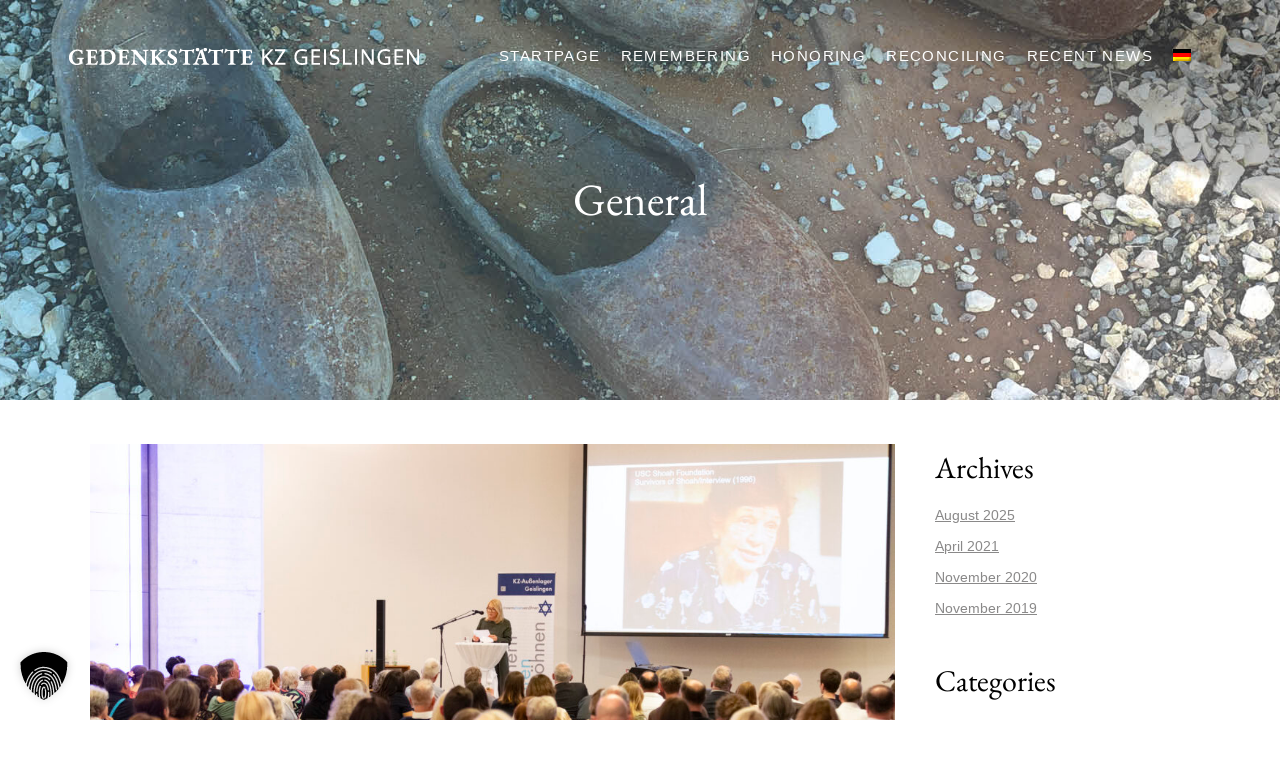

--- FILE ---
content_type: text/html; charset=UTF-8
request_url: https://www.kz-geislingen.de/en/general/
body_size: 18871
content:
<!DOCTYPE html>
<html lang="en-US">
<head>
	<meta charset="UTF-8"/>
	
	<link rel="profile" href="http://gmpg.org/xfn/11"/>
		
				<meta name=viewport content="width=device-width,initial-scale=1,user-scalable=no">
					<link rel="shortcut icon" type="image/x-icon" href="https://www.kz-geislingen.de/wp-content/uploads/2021/06/icon.png">
			<link rel="apple-touch-icon" href="https://www.kz-geislingen.de/wp-content/uploads/2021/06/icon.png"/>
			
	<meta name='robots' content='index, follow, max-image-preview:large, max-snippet:-1, max-video-preview:-1' />

	<!-- This site is optimized with the Yoast SEO plugin v26.8 - https://yoast.com/product/yoast-seo-wordpress/ -->
	<title>General Archive - KZ Geislingen</title>
	<link rel="canonical" href="https://www.kz-geislingen.de/en/category/general/" />
	<meta property="og:locale" content="en_US" />
	<meta property="og:type" content="article" />
	<meta property="og:title" content="General Archive - KZ Geislingen" />
	<meta property="og:url" content="https://www.kz-geislingen.de/en/category/general/" />
	<meta property="og:site_name" content="KZ Geislingen" />
	<meta name="twitter:card" content="summary_large_image" />
	<script type="application/ld+json" class="yoast-schema-graph">{"@context":"https://schema.org","@graph":[{"@type":"CollectionPage","@id":"https://www.kz-geislingen.de/en/category/general/","url":"https://www.kz-geislingen.de/en/category/general/","name":"General Archive - KZ Geislingen","isPartOf":{"@id":"https://www.kz-geislingen.de/en/#website"},"primaryImageOfPage":{"@id":"https://www.kz-geislingen.de/en/category/general/#primaryimage"},"image":{"@id":"https://www.kz-geislingen.de/en/category/general/#primaryimage"},"thumbnailUrl":"https://www.kz-geislingen.de/wp-content/uploads/2025/08/Initiative-Erinnern_Ehren_Versoehnen_Gedenkabend_WMF_58-scaled.jpg","breadcrumb":{"@id":"https://www.kz-geislingen.de/en/category/general/#breadcrumb"},"inLanguage":"en-US"},{"@type":"ImageObject","inLanguage":"en-US","@id":"https://www.kz-geislingen.de/en/category/general/#primaryimage","url":"https://www.kz-geislingen.de/wp-content/uploads/2025/08/Initiative-Erinnern_Ehren_Versoehnen_Gedenkabend_WMF_58-scaled.jpg","contentUrl":"https://www.kz-geislingen.de/wp-content/uploads/2025/08/Initiative-Erinnern_Ehren_Versoehnen_Gedenkabend_WMF_58-scaled.jpg","width":2560,"height":1707,"caption":"Initiative Erinnern, Ehren, Versöhnen - Gedenkabend im WMF Kommunikationszentrum Geislingen"},{"@type":"BreadcrumbList","@id":"https://www.kz-geislingen.de/en/category/general/#breadcrumb","itemListElement":[{"@type":"ListItem","position":1,"name":"Startseite","item":"https://www.kz-geislingen.de/en/"},{"@type":"ListItem","position":2,"name":"General"}]},{"@type":"WebSite","@id":"https://www.kz-geislingen.de/en/#website","url":"https://www.kz-geislingen.de/en/","name":"KZ Geislingen","description":"KZ Gedenkstätte in Geislingen an der Steige","potentialAction":[{"@type":"SearchAction","target":{"@type":"EntryPoint","urlTemplate":"https://www.kz-geislingen.de/en/?s={search_term_string}"},"query-input":{"@type":"PropertyValueSpecification","valueRequired":true,"valueName":"search_term_string"}}],"inLanguage":"en-US"}]}</script>
	<!-- / Yoast SEO plugin. -->


<link rel='dns-prefetch' href='//www.googletagmanager.com' />
<style id='wp-img-auto-sizes-contain-inline-css' type='text/css'>
img:is([sizes=auto i],[sizes^="auto," i]){contain-intrinsic-size:3000px 1500px}
/*# sourceURL=wp-img-auto-sizes-contain-inline-css */
</style>
<style id='classic-theme-styles-inline-css' type='text/css'>
/*! This file is auto-generated */
.wp-block-button__link{color:#fff;background-color:#32373c;border-radius:9999px;box-shadow:none;text-decoration:none;padding:calc(.667em + 2px) calc(1.333em + 2px);font-size:1.125em}.wp-block-file__button{background:#32373c;color:#fff;text-decoration:none}
/*# sourceURL=/wp-includes/css/classic-themes.min.css */
</style>
<style id='global-styles-inline-css' type='text/css'>
:root{--wp--preset--aspect-ratio--square: 1;--wp--preset--aspect-ratio--4-3: 4/3;--wp--preset--aspect-ratio--3-4: 3/4;--wp--preset--aspect-ratio--3-2: 3/2;--wp--preset--aspect-ratio--2-3: 2/3;--wp--preset--aspect-ratio--16-9: 16/9;--wp--preset--aspect-ratio--9-16: 9/16;--wp--preset--color--black: #000000;--wp--preset--color--cyan-bluish-gray: #abb8c3;--wp--preset--color--white: #ffffff;--wp--preset--color--pale-pink: #f78da7;--wp--preset--color--vivid-red: #cf2e2e;--wp--preset--color--luminous-vivid-orange: #ff6900;--wp--preset--color--luminous-vivid-amber: #fcb900;--wp--preset--color--light-green-cyan: #7bdcb5;--wp--preset--color--vivid-green-cyan: #00d084;--wp--preset--color--pale-cyan-blue: #8ed1fc;--wp--preset--color--vivid-cyan-blue: #0693e3;--wp--preset--color--vivid-purple: #9b51e0;--wp--preset--gradient--vivid-cyan-blue-to-vivid-purple: linear-gradient(135deg,rgb(6,147,227) 0%,rgb(155,81,224) 100%);--wp--preset--gradient--light-green-cyan-to-vivid-green-cyan: linear-gradient(135deg,rgb(122,220,180) 0%,rgb(0,208,130) 100%);--wp--preset--gradient--luminous-vivid-amber-to-luminous-vivid-orange: linear-gradient(135deg,rgb(252,185,0) 0%,rgb(255,105,0) 100%);--wp--preset--gradient--luminous-vivid-orange-to-vivid-red: linear-gradient(135deg,rgb(255,105,0) 0%,rgb(207,46,46) 100%);--wp--preset--gradient--very-light-gray-to-cyan-bluish-gray: linear-gradient(135deg,rgb(238,238,238) 0%,rgb(169,184,195) 100%);--wp--preset--gradient--cool-to-warm-spectrum: linear-gradient(135deg,rgb(74,234,220) 0%,rgb(151,120,209) 20%,rgb(207,42,186) 40%,rgb(238,44,130) 60%,rgb(251,105,98) 80%,rgb(254,248,76) 100%);--wp--preset--gradient--blush-light-purple: linear-gradient(135deg,rgb(255,206,236) 0%,rgb(152,150,240) 100%);--wp--preset--gradient--blush-bordeaux: linear-gradient(135deg,rgb(254,205,165) 0%,rgb(254,45,45) 50%,rgb(107,0,62) 100%);--wp--preset--gradient--luminous-dusk: linear-gradient(135deg,rgb(255,203,112) 0%,rgb(199,81,192) 50%,rgb(65,88,208) 100%);--wp--preset--gradient--pale-ocean: linear-gradient(135deg,rgb(255,245,203) 0%,rgb(182,227,212) 50%,rgb(51,167,181) 100%);--wp--preset--gradient--electric-grass: linear-gradient(135deg,rgb(202,248,128) 0%,rgb(113,206,126) 100%);--wp--preset--gradient--midnight: linear-gradient(135deg,rgb(2,3,129) 0%,rgb(40,116,252) 100%);--wp--preset--font-size--small: 13px;--wp--preset--font-size--medium: 20px;--wp--preset--font-size--large: 36px;--wp--preset--font-size--x-large: 42px;--wp--preset--spacing--20: 0.44rem;--wp--preset--spacing--30: 0.67rem;--wp--preset--spacing--40: 1rem;--wp--preset--spacing--50: 1.5rem;--wp--preset--spacing--60: 2.25rem;--wp--preset--spacing--70: 3.38rem;--wp--preset--spacing--80: 5.06rem;--wp--preset--shadow--natural: 6px 6px 9px rgba(0, 0, 0, 0.2);--wp--preset--shadow--deep: 12px 12px 50px rgba(0, 0, 0, 0.4);--wp--preset--shadow--sharp: 6px 6px 0px rgba(0, 0, 0, 0.2);--wp--preset--shadow--outlined: 6px 6px 0px -3px rgb(255, 255, 255), 6px 6px rgb(0, 0, 0);--wp--preset--shadow--crisp: 6px 6px 0px rgb(0, 0, 0);}:where(.is-layout-flex){gap: 0.5em;}:where(.is-layout-grid){gap: 0.5em;}body .is-layout-flex{display: flex;}.is-layout-flex{flex-wrap: wrap;align-items: center;}.is-layout-flex > :is(*, div){margin: 0;}body .is-layout-grid{display: grid;}.is-layout-grid > :is(*, div){margin: 0;}:where(.wp-block-columns.is-layout-flex){gap: 2em;}:where(.wp-block-columns.is-layout-grid){gap: 2em;}:where(.wp-block-post-template.is-layout-flex){gap: 1.25em;}:where(.wp-block-post-template.is-layout-grid){gap: 1.25em;}.has-black-color{color: var(--wp--preset--color--black) !important;}.has-cyan-bluish-gray-color{color: var(--wp--preset--color--cyan-bluish-gray) !important;}.has-white-color{color: var(--wp--preset--color--white) !important;}.has-pale-pink-color{color: var(--wp--preset--color--pale-pink) !important;}.has-vivid-red-color{color: var(--wp--preset--color--vivid-red) !important;}.has-luminous-vivid-orange-color{color: var(--wp--preset--color--luminous-vivid-orange) !important;}.has-luminous-vivid-amber-color{color: var(--wp--preset--color--luminous-vivid-amber) !important;}.has-light-green-cyan-color{color: var(--wp--preset--color--light-green-cyan) !important;}.has-vivid-green-cyan-color{color: var(--wp--preset--color--vivid-green-cyan) !important;}.has-pale-cyan-blue-color{color: var(--wp--preset--color--pale-cyan-blue) !important;}.has-vivid-cyan-blue-color{color: var(--wp--preset--color--vivid-cyan-blue) !important;}.has-vivid-purple-color{color: var(--wp--preset--color--vivid-purple) !important;}.has-black-background-color{background-color: var(--wp--preset--color--black) !important;}.has-cyan-bluish-gray-background-color{background-color: var(--wp--preset--color--cyan-bluish-gray) !important;}.has-white-background-color{background-color: var(--wp--preset--color--white) !important;}.has-pale-pink-background-color{background-color: var(--wp--preset--color--pale-pink) !important;}.has-vivid-red-background-color{background-color: var(--wp--preset--color--vivid-red) !important;}.has-luminous-vivid-orange-background-color{background-color: var(--wp--preset--color--luminous-vivid-orange) !important;}.has-luminous-vivid-amber-background-color{background-color: var(--wp--preset--color--luminous-vivid-amber) !important;}.has-light-green-cyan-background-color{background-color: var(--wp--preset--color--light-green-cyan) !important;}.has-vivid-green-cyan-background-color{background-color: var(--wp--preset--color--vivid-green-cyan) !important;}.has-pale-cyan-blue-background-color{background-color: var(--wp--preset--color--pale-cyan-blue) !important;}.has-vivid-cyan-blue-background-color{background-color: var(--wp--preset--color--vivid-cyan-blue) !important;}.has-vivid-purple-background-color{background-color: var(--wp--preset--color--vivid-purple) !important;}.has-black-border-color{border-color: var(--wp--preset--color--black) !important;}.has-cyan-bluish-gray-border-color{border-color: var(--wp--preset--color--cyan-bluish-gray) !important;}.has-white-border-color{border-color: var(--wp--preset--color--white) !important;}.has-pale-pink-border-color{border-color: var(--wp--preset--color--pale-pink) !important;}.has-vivid-red-border-color{border-color: var(--wp--preset--color--vivid-red) !important;}.has-luminous-vivid-orange-border-color{border-color: var(--wp--preset--color--luminous-vivid-orange) !important;}.has-luminous-vivid-amber-border-color{border-color: var(--wp--preset--color--luminous-vivid-amber) !important;}.has-light-green-cyan-border-color{border-color: var(--wp--preset--color--light-green-cyan) !important;}.has-vivid-green-cyan-border-color{border-color: var(--wp--preset--color--vivid-green-cyan) !important;}.has-pale-cyan-blue-border-color{border-color: var(--wp--preset--color--pale-cyan-blue) !important;}.has-vivid-cyan-blue-border-color{border-color: var(--wp--preset--color--vivid-cyan-blue) !important;}.has-vivid-purple-border-color{border-color: var(--wp--preset--color--vivid-purple) !important;}.has-vivid-cyan-blue-to-vivid-purple-gradient-background{background: var(--wp--preset--gradient--vivid-cyan-blue-to-vivid-purple) !important;}.has-light-green-cyan-to-vivid-green-cyan-gradient-background{background: var(--wp--preset--gradient--light-green-cyan-to-vivid-green-cyan) !important;}.has-luminous-vivid-amber-to-luminous-vivid-orange-gradient-background{background: var(--wp--preset--gradient--luminous-vivid-amber-to-luminous-vivid-orange) !important;}.has-luminous-vivid-orange-to-vivid-red-gradient-background{background: var(--wp--preset--gradient--luminous-vivid-orange-to-vivid-red) !important;}.has-very-light-gray-to-cyan-bluish-gray-gradient-background{background: var(--wp--preset--gradient--very-light-gray-to-cyan-bluish-gray) !important;}.has-cool-to-warm-spectrum-gradient-background{background: var(--wp--preset--gradient--cool-to-warm-spectrum) !important;}.has-blush-light-purple-gradient-background{background: var(--wp--preset--gradient--blush-light-purple) !important;}.has-blush-bordeaux-gradient-background{background: var(--wp--preset--gradient--blush-bordeaux) !important;}.has-luminous-dusk-gradient-background{background: var(--wp--preset--gradient--luminous-dusk) !important;}.has-pale-ocean-gradient-background{background: var(--wp--preset--gradient--pale-ocean) !important;}.has-electric-grass-gradient-background{background: var(--wp--preset--gradient--electric-grass) !important;}.has-midnight-gradient-background{background: var(--wp--preset--gradient--midnight) !important;}.has-small-font-size{font-size: var(--wp--preset--font-size--small) !important;}.has-medium-font-size{font-size: var(--wp--preset--font-size--medium) !important;}.has-large-font-size{font-size: var(--wp--preset--font-size--large) !important;}.has-x-large-font-size{font-size: var(--wp--preset--font-size--x-large) !important;}
:where(.wp-block-post-template.is-layout-flex){gap: 1.25em;}:where(.wp-block-post-template.is-layout-grid){gap: 1.25em;}
:where(.wp-block-term-template.is-layout-flex){gap: 1.25em;}:where(.wp-block-term-template.is-layout-grid){gap: 1.25em;}
:where(.wp-block-columns.is-layout-flex){gap: 2em;}:where(.wp-block-columns.is-layout-grid){gap: 2em;}
:root :where(.wp-block-pullquote){font-size: 1.5em;line-height: 1.6;}
/*# sourceURL=global-styles-inline-css */
</style>
<link rel='stylesheet' id='contact-form-7-css' href='https://www.kz-geislingen.de/wp-content/plugins/contact-form-7/includes/css/styles.css?ver=6.1.4' type='text/css' media='all' />
<link rel='stylesheet' id='responsive-lightbox-magnific-css' href='https://www.kz-geislingen.de/wp-content/plugins/responsive-lightbox/assets/magnific/magnific-popup.min.css?ver=1.2.0' type='text/css' media='all' />
<link rel='stylesheet' id='wpml-legacy-horizontal-list-0-css' href='https://www.kz-geislingen.de/wp-content/plugins/sitepress-multilingual-cms/templates/language-switchers/legacy-list-horizontal/style.min.css?ver=1' type='text/css' media='all' />
<link rel='stylesheet' id='wpml-menu-item-0-css' href='https://www.kz-geislingen.de/wp-content/plugins/sitepress-multilingual-cms/templates/language-switchers/menu-item/style.min.css?ver=1' type='text/css' media='all' />
<link rel='stylesheet' id='stockholm-default-style-css' href='https://www.kz-geislingen.de/wp-content/themes/stockholm/style.css?ver=6.9' type='text/css' media='all' />
<link rel='stylesheet' id='stockholm-child-style-css' href='https://www.kz-geislingen.de/wp-content/themes/stockholm-child/style.css?ver=6.9' type='text/css' media='all' />
<link rel='stylesheet' id='mediaelement-css' href='https://www.kz-geislingen.de/wp-includes/js/mediaelement/mediaelementplayer-legacy.min.css?ver=4.2.17' type='text/css' media='all' />
<link rel='stylesheet' id='wp-mediaelement-css' href='https://www.kz-geislingen.de/wp-includes/js/mediaelement/wp-mediaelement.min.css?ver=6.9' type='text/css' media='all' />
<link rel='stylesheet' id='stockholm-font-awesome-css' href='https://www.kz-geislingen.de/wp-content/themes/stockholm/framework/modules/icons/font-awesome/css/font-awesome.min.css?ver=6.9' type='text/css' media='all' />
<link rel='stylesheet' id='elegant-icons-css' href='https://www.kz-geislingen.de/wp-content/themes/stockholm/framework/modules/icons/elegant-icons/style.min.css?ver=6.9' type='text/css' media='all' />
<link rel='stylesheet' id='linear-icons-css' href='https://www.kz-geislingen.de/wp-content/themes/stockholm/framework/modules/icons/linear-icons/style.min.css?ver=6.9' type='text/css' media='all' />
<link rel='stylesheet' id='linea-icons-css' href='https://www.kz-geislingen.de/wp-content/themes/stockholm/framework/modules/icons/linea-icons/style.min.css?ver=6.9' type='text/css' media='all' />
<link rel='stylesheet' id='ion-icons-css' href='https://www.kz-geislingen.de/wp-content/themes/stockholm/framework/modules/icons/ion-icons/style.min.css?ver=6.9' type='text/css' media='all' />
<link rel='stylesheet' id='stockholm-stylesheet-css' href='https://www.kz-geislingen.de/wp-content/themes/stockholm/css/stylesheet.min.css?ver=6.9' type='text/css' media='all' />
<link rel='stylesheet' id='stockholm-webkit-css' href='https://www.kz-geislingen.de/wp-content/themes/stockholm/css/webkit_stylesheet.css?ver=6.9' type='text/css' media='all' />
<link rel='stylesheet' id='stockholm-style-dynamic-css' href='https://www.kz-geislingen.de/wp-content/themes/stockholm/css/style_dynamic_callback.php?ver=6.9' type='text/css' media='all' />
<link rel='stylesheet' id='stockholm-responsive-css' href='https://www.kz-geislingen.de/wp-content/themes/stockholm/css/responsive.min.css?ver=6.9' type='text/css' media='all' />
<link rel='stylesheet' id='stockholm-style-dynamic-responsive-css' href='https://www.kz-geislingen.de/wp-content/themes/stockholm/css/style_dynamic_responsive_callback.php?ver=6.9' type='text/css' media='all' />
<style id='stockholm-style-dynamic-responsive-inline-css' type='text/css'>
.qodef-video-box-holder .qodef-video-box-play-image img {
transition: all 1s ease;
transform: scale(0.85);
}

.qodef-video-box-holder .qodef-video-box-play-image:hover img {
transform: scale(1);
}

.qode-custom-image .elementor-image, .latest_post_holder.boxes .boxes_image a{
overflow: hidden;
}

.qode-custom-image .elementor-image img, .latest_post_holder.boxes .boxes_image a img{
transition: all 1s ease;
}

.qode-custom-image .elementor-image a:hover img, .latest_post_holder.boxes .boxes_image a:hover img{
transform: scale(1.065);
}

.testimonials .testimonial_text_inner {
    padding: 0 20%;
}
.testimonials .testimonial_text_inner p.testimonial_author::first-letter {
visibility: hidden;
}
.testimonials .testimonial_text_inner p.testimonial_author {
margin: 25px 0 0;
}
.cf7_custom_style_1 textarea.wpcf7-form-control.wpcf7-textarea {
    border: 1px solid #cecece;
    padding: 8px 20px;
}
.latest_post_holder.boxes>ul>li .latest_post {
    padding: 29px 0px 30px;
}

.latest_post_holder.boxes>ul>li .latest_post p.excerpt {
    margin: 0px 0 0px;
}

.latest_post_holder .boxes_image a .latest_post_overlay {
    display: none;
}
.latest_post_holder .post_info_section a, .latest_post_holder .post_info_section span {
    font-style: normal;
}
.testimonials_holder .flex-control-paging{
margin-top: 37px;
}

.testimonials_holder .flex-control-paging li a{
width: 6px;
height: 6px;
position: relative;
margin: 0 14px;
}

.testimonials_holder .flex-control-paging li a:before{
content: '';
width: 12px;
height: 12px;
position: absolute;
left: -3px;
top: -3px;
border: 1px solid #cecece;
border-radius: 50%;
transition: all 0.3s ease;
transform: scale(0);
}

.testimonials_holder .flex-control-paging li a:after{
content: '';
width: 6px;
height: 6px;
position: absolute;
left: 0px;
top: 0px;
background-color: #cecece;
border-radius: 50%;
transition: all 0.3s ease;
}

.testimonials_holder .flex-control-paging li a, .testimonials_holder .flex-control-paging li a.flex-active{
background-color: transparent;
}

.testimonials_holder .flex-control-paging li a.flex-active:before, .testimonials_holder .flex-control-paging li a:hover:before{
transform: scale(1);
}

.testimonials_holder .flex-control-paging li a.flex-active:after, .testimonials_holder .flex-control-paging li a:hover:after{
transform: scale(0);
}
.latest_post_holder .post_info_section span{
font-size: 15px;
line-height: 30px;
letter-spacing: 0px;
font-weight: 500;
font-style: normal;
text-transform: none;
color: #949494;
}

.latest_post_holder.boxes.three_columns>ul>li{
margin-right: 44px;
width: calc(33% - 28px);
}

.latest_post_holder.boxes .latest_post_title {
line-height: 1.2em;
margin: 0 0 12px;
}
@media only screen and (max-width: 1000px){
.title h1 {
font-size: 80px;
}
}

.qode-footer-link {
position: relative;
}

.qode-footer-link:before {
content: '';
position: absolute;
left: -10px;
right: -10px;
bottom: -3px;
background-color: #646d64;
height: 1px;
transform: scaleX(0);
transition: all 0.3s ease;
}

.qode-footer-link:hover:before {
transform: scaleX(1);
}
@media only screen and (max-width: 768px){
.latest_post_holder.boxes.three_columns>ul>li{
width: 100%;
margin: 0;
}
}
.cf7_custom_style_2 textarea.wpcf7-form-control.wpcf7-textarea, .contact_form.cf7_custom_style_2 textarea{
    border: 1px solid #cecece;
    padding: 8px 20px;
}
.cf7_custom_style_2  select.wpcf7-form-control.wpcf7-select option {
    font-family: Open Sans;
    font-size: 15px;
    line-height: 30px;
    font-style: normal;
    font-weight: 500;
    letter-spacing: 0px;
    color: #969696;
}
.cf7_custom_style_2 select.wpcf7-form-control.wpcf7-select{
    box-sizing: border-box;
    height: 38px;
}
.qode-working-hours-holder .qode-wh-day{
    color: #fff !important;
    font-weight: 400 !important;
    font-size: 20px !important;
    padding-right: 28px;
    padding-bottom: 0;
    vertical-align: middle;
}

.qode-working-hours-holder .qode-wh-hours{
    font-size: 15px !important;
    color: #adadad !important;
    padding-left: 15px;
    vertical-align: middle;
}

.qode-working-hours-holder .qode-wh-dots .qode-wh-dots-inner{
    border-bottom: 1px solid #5a6257;
    position: relative;
    top: 2px;
}

.qode-working-hours-holder .qode-wh-dots{
    vertical-align: middle;
}

.qode-working-hours-holder .qode-wh-item{
    margin: 0 0 2px;
}
.header_bottom {
padding: 0 58px;
}
header .header_inner_left {
left: 69px;
}
aside.sidebar .widget h4{
padding: 0;
}

aside.sidebar .widget{
margin: 0 0 45px;
}

.widget #searchform{
background-color: transparent;
border-bottom: 1px solid #cecece;
}

.header_top #searchform input[type=text], .widget.widget_search form input[type=text]{
padding-left: 0;
font-weight: 500;
color: #969696;
font-size: 15px;
}

aside.sidebar .widget.widget_categories a, aside.sidebar .widget.widget_categories li{
font-weight: 300;
color: #8a8989;
font-size: 15px;
font-style: normal;
}

aside.sidebar .widget.widget_recent_entries ul{
margin-top: 25px;
}

aside.sidebar .widget.widget_recent_entries ul li{
display: flex;
flex-direction: column-reverse;
margin: 0 0 18px;
}

aside.sidebar .widget.widget_recent_entries ul li a{
color: #000;
font-size: 20px;
}

aside.sidebar .widget.widget_recent_entries ul li span{
font-weight: 500;
color: #969696;
font-size: 15px;
display: inline-block;
margin: 0 0 3px;
}
.side_menu_button{
padding-left: 21px;
}
.side_menu_button_wrapper .side_menu_button svg * {
fill: currentColor;
}
.blog_holder article h2{
margin: 0 0 10px;
}

.blog_holder article .post_info, .blog_holder article .post_info a{
margin: 0 0 4px;
font-size: 15px;
font-weight: 500;
letter-spacing: 0;
color: #969696;
}

.blog_holder article .post_info .post_category{
display: none;
}

.blog_holder article .post_info>span:before{
content: '-';
left: -1px;
}

.blog_holder article .post_info .post_author > span{
text-transform: lowercase;
}

.blog_holder article .post_info>span{
padding: 0 2px 0 0;
margin: 0 -1px 0 0;
}
.blog_holder article.format-link .post_text .post_text_inner, .blog_holder article.format-quote .post_text .post_text_inner{
text-align: center;
}

.blog_holder article.format-link .post_text .post_text_inner:hover .post_title h3, .blog_holder article.format-link .post_text .post_text_inner:hover .post_title h3 a{
color: #000;
}

.blog_holder article .post_text .post_info .post_author, .blog_holder article .post_text .post_info .post_category, .blog_holder article .post_text .post_info .post_comments, .blog_holder article .post_text .post_info .time, .blog_holder.masonry article .post_text .post_info .post_comments a, .blog_holder article.format-link .post_text .post_text_inner .post_info a, .blog_holder article.format-quote .post_text .post_text_inner:hover .post_info a{
color: #969696 !important;
}

.blog_holder article.format-link .post_text .post_text_inner .post_title h3, .blog_holder article.format-link .post_text .post_text_inner .post_title h3 a{
line-height: 1.1em;
}

.blog_holder article.format-link .post_info, .blog_holder article.format-quote .post_info{
margin: 0 0 18px;
}

.blog_holder article .post_text .post_text_inner{
padding-top: 66px;
padding-bottom: 109px;
}

.blog_holder article.format-quote .post_text .post_text_inner, .blog_holder article.format-link .post_text .post_text_inner{
position: relative;
}

.blog_holder article.format-quote .post_text .post_text_inner:after{
content: "\e02b";
font-family: 'ElegantIcons';
color: #000;
font-size: 23px;
position: absolute;
bottom: 76px;
left: 50%;
transform: translateX(-50%);
}

.blog_holder article.format-link .post_text .post_text_inner:after{
content: '”';
color: #000;
font-size: 60px;
position: absolute;
left: 50%;
transform: translateX(-50%);
bottom: 49px;
}

.blog_holder .mejs-container, .portfolio_single .mejs-container{
background-color: #212e21;
}

.blog_holder .mejs-container .mejs-controls .mejs-time span, .portfolio_single .mejs-container .mejs-controls .mejs-time span{
color: #fff;
font-weight: 400;
font-size: 12px;
}

.blog_holder .mejs-controls .mejs-time-rail .mejs-time-total, .portfolio_single .mejs-controls .mejs-time-rail .mejs-time-total{
background-color: #fff;
}

.blog_holder .mejs-controls .mejs-time-rail span, .portfolio_single .mejs-controls .mejs-time-rail span{
height: 2px;
margin: 39px 15px;
}

.blog_holder .mejs-controls .mejs-horizontal-volume-slider .mejs-horizontal-volume-total, .portfolio_single .mejs-controls .mejs-horizontal-volume-slider .mejs-horizontal-volume-total{
height: 2px;
top: 39px;
background: #fff;
}

.blog_holder .mejs-controls .mejs-horizontal-volume-slider .mejs-horizontal-volume-current, .portfolio_single .mejs-controls .mejs-horizontal-volume-slider .mejs-horizontal-volume-current{
background-color: #a4b9a4;
}

.blog_holder .mejs-controls .mejs-play button, .blog_holder .mejs-controls .mejs-replay button, .portfolio_single .mejs-controls .mejs-play button, .portfolio_single .mejs-controls .mejs-replay button{
background-image: url('https://stockholm103.qodeinteractive.com/wp-content/themes/stockholm/css/img/audio/play-centered.png')
}

.blog_holder .mejs-controls .mejs-mute button, .blog_holder .mejs-controls .mejs-volume-button, .portfolio_single .mejs-controls .mejs-mute button, .portfolio_single .mejs-controls .mejs-volume-button{
background-image: url('https://stockholm103.qodeinteractive.com/wp-content/themes/stockholm/css/img/audio/sound-centered.png');
}

.blog_holder .mejs-controls .mejs-unmute button, .portfolio_single .mejs-controls .mejs-unmute button{
background-image: url('https://stockholm103.qodeinteractive.com/wp-content/themes/stockholm/css/img/audio/mute-centered.png');
}
aside.sidebar .widget h4{
margin-bottom: 20px;
}
aside.sidebar .widget:not(.woocommerce) li{
margin: 0 0 8px;
}
.blog_holder article:not(.format-link):not(.format-quote) .post_text .post_text_inner{
padding: 40px 0 0;
}
.blog_holder article {
margin: 0 0 65px;
}
.blog_single.blog_holder article.format-link .post_text .post_text_inner, .blog_single.blog_holder article.format-quote .post_text .post_text_inner{
padding-top: 66px;
padding-bottom: 109px;
}

.blog_holder article.format-quote .post_text .quote_author{
display: none;
}

.blog_holder article.format-quote .post_text .post_text_inner:hover .post_title h3{
color: #000;
}
@media only screen and (max-width: 480px){
.blog_holder article h2 a, .blog_holder article h2 span{
font-size: inherit;
line-height: inherit;
}
}
.blog_holder article.format-link .post_text .post_title h3, .blog_holder article.format-quote .post_text .post_title h3{
font-size: 30px;
}
.pagination ul li.active span, .pagination ul li > a.inactive{
font-family: 'Open Sans', sans-serif;
font-style: normal;
font-size: 17px;
color: #969696;
}

.pagination ul li.active span, .pagination ul li > a.inactive:hover{
color: #000;
}

.pagination ul li.first, .pagination ul li.prev, .pagination ul li.last, .pagination ul li.next{
position: relative;
}

.pagination ul li.prev > a > span:before, .pagination ul li.next > a > span:before{
font-family: "linea-arrows-10" !important;
font-size: 25px;
color: #8a8989;
position: relative;
top: 3px;
transition: color .3s ease-in-out;
}

.pagination ul li.prev > a:hover > span:before, .pagination ul li.next > a:hover > span:before{
color: #000;
}

.pagination ul li.prev > a > span:before{
content: "\e03f";
}

.pagination ul li.next > a > span:before{
content: "\e04b";
}

.pagination ul li>a, .pagination ul li>span{
width: 46px;
}

.pagination{
margin: -7px 0 107px;
}
aside.sidebar .qode_instagram_feed{
margin: 8px -5px 0;
width: auto;
}
@media only screen and (max-width: 768px){
    section.parallax_section_holder{
        min-height: auto;
    }
}
.cf7_custom_style_2 textarea.wpcf7-form-control.wpcf7-textarea{
    margin-top: 6px;
    margin-bottom: 26px;
}
.side_menu_button a svg{
position: relative;
top: 4px;
}
.qode-footer-link:before{
transform-origin: 0 center;
}

.menu-animation-underline nav.main_menu>ul>li>a .menu-text:before{
left: 0;
transform: translateX(0);
}

.menu-animation-underline nav.main_menu>ul>li:hover>a .menu-text:before, .menu-animation-underline nav.main_menu>ul>li.active>a .menu-text:before {
width: 100%;
}

.qode-working-hours-holder .qode-wh-dots{
width: 90px;
}

@media only screen and (max-width: 768px){
    .qode_sidebar_adv_responsiveness.qode_sidebar_adv_responsiveness_768.qode_footer_adv_responsiveness_one_column .footer_top .qode_column {
        text-align: center;
    }
}

footer .qode-working-hours-holder{
    margin: -5px 0 0; 
}

footer .qode-wh-holder-inner{
    display: inline-flex;
    flex-direction: column;
    justify-content: center;
    align-items: center;
}

.qode-working-hours-holder .qode-wh-day, .qode-working-hours-holder .qode-wh-hours{
display: block;
width: auto;
}

@media only screen and (max-width: 768px){
.qode-working-hours-holder .qode-wh-item{
justify-content: flex-start;
}
}
#respond input[type=text], #respond input[type=email], #respond textarea, .contact_form input[type=text], .contact_form textarea, .post-password-form input[type=password]{
border: 1px solid #cecece;
border-left: none;
border-right: none;
border-top: none;
color: #969696;
font-family: Open Sans;
font-size: 15px;
line-height: 30px;
font-weight: 500;
padding: 0px 0 7px 0;
margin-top: 0px;
margin-bottom: 26px;
}

#respond textarea{
border: 1px solid #cecece;
padding: 8px 20px;
}

.comment-form-cookies-consent{
margin-bottom: 20px !important;
}

.comment-form-cookies-consent label{
font-size: 15px;
margin-left: 5px;
}
.comment_holder .comment_number h5, div.comment_form .comment-respond > h5{
font-size: 30px;
line-height: 65px;
font-weight: 400;
color: #000;
}
div.comment_form{
margin: 0 0 85px;
}
.side_menu .qode_instagram_feed{
margin: 0 80px;
width: auto;
}

.side_area_over_content.side_area_uncovered_opened .cover{
opacity: 0.2;
}
@media only screen and (max-width: 1000px){
.side_menu_button>a{
display: none;
}
}
@media only screen and (max-width: 1000px){
.blog_holder.blog_large_image, .page-template-blog-large-image .container aside.sidebar, .blog_holder.blog_single, .single-post .container aside.sidebar{
margin-top: 100px;
}

.page-template-blog-large-image .container aside.sidebar, .single-post .container aside.sidebar{
margin-bottom: 92px;
}
}
@media only screen and (max-width: 480px){
.testimonials .testimonial_text_inner{
padding: 0;
}
}
@media only screen and (max-width: 768px){
.widget.qodef-separator-widget{
margin-bottom: 0 !important;
}

.footer_top, .footer_top.footer_top_full{
padding-top: 125px;
padding-bottom: 71px;
}

.qode_footer_adv_responsiveness.qode_footer_adv_responsiveness_768.qode_footer_adv_responsiveness_one_column .footer_top .three_columns .column1, .qode_footer_adv_responsiveness.qode_footer_adv_responsiveness_768.qode_footer_adv_responsiveness_one_column .footer_top .three_columns .column2{
margin: 0 0 55px;
}

.footer_top .column_inner>div.widget_media_image{
margin: 0 0 55px !important;
}
}
@media only screen and (max-width: 480px){
.qode_instagram_feed.col_3 li{
width: 33.3333%
}
}
.side_menu a.close_side_menu_fold .line, .side_menu a.close_side_menu_fold .line:after, .side_menu a.close_side_menu_fold .line:before{
    height: 1px;
}

@media only screen and (max-width: 1000px){
    nav.mobile_menu>ul {
        padding: 0 0 20px;
    }
}

.comment_holder .comment .text .comment_date{
    font-size: 15px;
    font-style: normal;
    color: #969696;
    margin-top: 6px;
}

.comment_holder .comment .text .comment-reply-link, .comment_holder .comment .text .replay{
    font-weight: 500;
    letter-spacing: 1.4px;
}

.comment_holder .comment .text .name{
    font-style: normal;
}

.comment_holder .comment .text .text_holder{
    margin: 0px 0 0;
}

.comment_holder .comment{
    padding: 0;
}

.comment_holder{
    padding: 50px 0 45px;
}

.comment_holder .comment_number h5{
    margin: 0 0 -12px;
}

#respond small{
    margin: 17px 0;
}

.blog_holder article.format-link, .blog_holder article.format-quote{
    margin: 0 0 90px;
}

@media only screen and (max-width: 1000px){
    .logo_wrapper{
        left: auto;
        right: 0;
    }

    .q_logo a{
        left: 0;
    }
}
.comment_holder .comment .text .comment-reply-link, .comment_holder .comment .text .replay{
margin-top: 4px;
}

@media only screen and (max-width: 600px){
    .title h1, .title.position_center h1{
        font-size: 30px;
        line-height: 40px;
    }
}
@media only screen and (max-width: 481px){
    .title .qodef-text-above-title {
        line-height: 50px;
    }
}
/*# sourceURL=stockholm-style-dynamic-responsive-inline-css */
</style>
<link rel='stylesheet' id='borlabs-cookie-custom-css' href='https://www.kz-geislingen.de/wp-content/cache/borlabs-cookie/1/borlabs-cookie-1-en.css?ver=3.3.23-21' type='text/css' media='all' />
<script type="text/javascript" id="wpml-cookie-js-extra">
/* <![CDATA[ */
var wpml_cookies = {"wp-wpml_current_language":{"value":"en","expires":1,"path":"/"}};
var wpml_cookies = {"wp-wpml_current_language":{"value":"en","expires":1,"path":"/"}};
//# sourceURL=wpml-cookie-js-extra
/* ]]> */
</script>
<script type="text/javascript" src="https://www.kz-geislingen.de/wp-content/plugins/sitepress-multilingual-cms/res/js/cookies/language-cookie.js?ver=486900" id="wpml-cookie-js" defer="defer" data-wp-strategy="defer"></script>
<script type="text/javascript" src="https://www.kz-geislingen.de/wp-includes/js/jquery/jquery.min.js?ver=3.7.1" id="jquery-core-js"></script>
<script type="text/javascript" src="https://www.kz-geislingen.de/wp-includes/js/jquery/jquery-migrate.min.js?ver=3.4.1" id="jquery-migrate-js"></script>
<script type="text/javascript" src="https://www.kz-geislingen.de/wp-content/plugins/responsive-lightbox/assets/magnific/jquery.magnific-popup.min.js?ver=1.2.0" id="responsive-lightbox-magnific-js"></script>
<script type="text/javascript" src="https://www.kz-geislingen.de/wp-includes/js/underscore.min.js?ver=1.13.7" id="underscore-js"></script>
<script type="text/javascript" src="https://www.kz-geislingen.de/wp-content/plugins/responsive-lightbox/assets/infinitescroll/infinite-scroll.pkgd.min.js?ver=4.0.1" id="responsive-lightbox-infinite-scroll-js"></script>
<script type="text/javascript" src="https://www.kz-geislingen.de/wp-content/plugins/responsive-lightbox/assets/dompurify/purify.min.js?ver=3.3.1" id="dompurify-js"></script>
<script type="text/javascript" id="responsive-lightbox-sanitizer-js-before">
/* <![CDATA[ */
window.RLG = window.RLG || {}; window.RLG.sanitizeAllowedHosts = ["youtube.com","www.youtube.com","youtu.be","vimeo.com","player.vimeo.com"];
//# sourceURL=responsive-lightbox-sanitizer-js-before
/* ]]> */
</script>
<script type="text/javascript" src="https://www.kz-geislingen.de/wp-content/plugins/responsive-lightbox/js/sanitizer.js?ver=2.6.1" id="responsive-lightbox-sanitizer-js"></script>
<script type="text/javascript" id="responsive-lightbox-js-before">
/* <![CDATA[ */
var rlArgs = {"script":"magnific","selector":"lightbox","customEvents":"","activeGalleries":true,"disableOn":0,"midClick":true,"preloader":true,"closeOnContentClick":true,"closeOnBgClick":true,"closeBtnInside":true,"showCloseBtn":true,"enableEscapeKey":true,"alignTop":false,"fixedContentPos":"auto","fixedBgPos":"auto","autoFocusLast":true,"woocommerce_gallery":false,"ajaxurl":"https:\/\/www.kz-geislingen.de\/wp-admin\/admin-ajax.php","nonce":"bba0b7a710","preview":false,"postId":8523,"scriptExtension":false};

//# sourceURL=responsive-lightbox-js-before
/* ]]> */
</script>
<script type="text/javascript" src="https://www.kz-geislingen.de/wp-content/plugins/responsive-lightbox/js/front.js?ver=2.6.1" id="responsive-lightbox-js"></script>
<script type="text/javascript" src="//www.kz-geislingen.de/wp-content/plugins/revslider/sr6/assets/js/rbtools.min.js?ver=6.7.40" async id="tp-tools-js"></script>
<script type="text/javascript" src="//www.kz-geislingen.de/wp-content/plugins/revslider/sr6/assets/js/rs6.min.js?ver=6.7.40" async id="revmin-js"></script>
<script type="text/javascript" src="https://www.kz-geislingen.de/wp-content/themes/stockholm/js/plugins/hammer.min.js?ver=1" id="hammer-js"></script>
<script type="text/javascript" src="https://www.kz-geislingen.de/wp-content/themes/stockholm/js/plugins/virtual-scroll.min.js?ver=1" id="virtual-scroll-js"></script>
<script data-no-optimize="1" data-no-minify="1" data-cfasync="false" type="text/javascript" src="https://www.kz-geislingen.de/wp-content/cache/borlabs-cookie/1/borlabs-cookie-config-en.json.js?ver=3.3.23-21" id="borlabs-cookie-config-js"></script>
<script data-no-optimize="1" data-no-minify="1" data-cfasync="false" type="text/javascript" src="https://www.kz-geislingen.de/wp-content/plugins/borlabs-cookie/assets/javascript/borlabs-cookie-prioritize.min.js?ver=3.3.23" id="borlabs-cookie-prioritize-js"></script>
<script data-borlabs-cookie-script-blocker-handle="google_gtagjs" data-borlabs-cookie-script-blocker-id="site-kit-analytics" type="text/template" data-borlabs-cookie-script-blocker-src="https://www.googletagmanager.com/gtag/js?id=G-N80XMWNLHF" id="google_gtagjs-js"></script><script data-borlabs-cookie-script-blocker-handle="google_gtagjs" data-borlabs-cookie-script-blocker-id="site-kit-analytics" type="text/template" id="google_gtagjs-js-after">
/* <![CDATA[ */
window.dataLayer = window.dataLayer || [];function gtag(){dataLayer.push(arguments);}
gtag("set","linker",{"domains":["www.kz-geislingen.de"]});
gtag("js", new Date());
gtag("set", "developer_id.dZTNiMT", true);
gtag("config", "G-N80XMWNLHF");
//# sourceURL=google_gtagjs-js-after
/* ]]> */
</script><meta name="generator" content="Site Kit by Google 1.170.0" /><meta name="generator" content="WPML ver:4.8.6 stt:1,3;" />
<meta name="generator" content="Elementor 3.34.2; features: additional_custom_breakpoints; settings: css_print_method-internal, google_font-enabled, font_display-block">
<style type="text/css">.recentcomments a{display:inline !important;padding:0 !important;margin:0 !important;}</style><script data-borlabs-cookie-script-blocker-ignore>
if ('0' === '1' && ('0' === '1' || '1' === '1')) {
    window['gtag_enable_tcf_support'] = true;
}
window.dataLayer = window.dataLayer || [];
if (typeof gtag !== 'function') {
    function gtag() {
        dataLayer.push(arguments);
    }
}
gtag('set', 'developer_id.dYjRjMm', true);
if ('0' === '1' || '1' === '1') {
    if (window.BorlabsCookieGoogleConsentModeDefaultSet !== true) {
        let getCookieValue = function (name) {
            return document.cookie.match('(^|;)\\s*' + name + '\\s*=\\s*([^;]+)')?.pop() || '';
        };
        let cookieValue = getCookieValue('borlabs-cookie-gcs');
        let consentsFromCookie = {};
        if (cookieValue !== '') {
            consentsFromCookie = JSON.parse(decodeURIComponent(cookieValue));
        }
        let defaultValues = {
            'ad_storage': 'denied',
            'ad_user_data': 'denied',
            'ad_personalization': 'denied',
            'analytics_storage': 'denied',
            'functionality_storage': 'denied',
            'personalization_storage': 'denied',
            'security_storage': 'denied',
            'wait_for_update': 500,
        };
        gtag('consent', 'default', { ...defaultValues, ...consentsFromCookie });
    }
    window.BorlabsCookieGoogleConsentModeDefaultSet = true;
    let borlabsCookieConsentChangeHandler = function () {
        window.dataLayer = window.dataLayer || [];
        if (typeof gtag !== 'function') { function gtag(){dataLayer.push(arguments);} }

        let getCookieValue = function (name) {
            return document.cookie.match('(^|;)\\s*' + name + '\\s*=\\s*([^;]+)')?.pop() || '';
        };
        let cookieValue = getCookieValue('borlabs-cookie-gcs');
        let consentsFromCookie = {};
        if (cookieValue !== '') {
            consentsFromCookie = JSON.parse(decodeURIComponent(cookieValue));
        }

        consentsFromCookie.analytics_storage = BorlabsCookie.Consents.hasConsent('google-analytics') ? 'granted' : 'denied';

        BorlabsCookie.CookieLibrary.setCookie(
            'borlabs-cookie-gcs',
            JSON.stringify(consentsFromCookie),
            BorlabsCookie.Settings.automaticCookieDomainAndPath.value ? '' : BorlabsCookie.Settings.cookieDomain.value,
            BorlabsCookie.Settings.cookiePath.value,
            BorlabsCookie.Cookie.getPluginCookie().expires,
            BorlabsCookie.Settings.cookieSecure.value,
            BorlabsCookie.Settings.cookieSameSite.value
        );
    }
    document.addEventListener('borlabs-cookie-consent-saved', borlabsCookieConsentChangeHandler);
    document.addEventListener('borlabs-cookie-handle-unblock', borlabsCookieConsentChangeHandler);
}
if ('0' === '1') {
    gtag("js", new Date());
    gtag("config", "unwichtig", {"anonymize_ip": true});

    (function (w, d, s, i) {
        var f = d.getElementsByTagName(s)[0],
            j = d.createElement(s);
        j.async = true;
        j.src =
            "https://www.googletagmanager.com/gtag/js?id=" + i;
        f.parentNode.insertBefore(j, f);
    })(window, document, "script", "unwichtig");
}
</script><script data-no-optimize="1" data-no-minify="1" data-cfasync="false" data-borlabs-cookie-script-blocker-ignore>
if ('{{ iab-tcf-enabled }}' === '1' && ('0' === '1' || '1' === '1')) {
    window['gtag_enable_tcf_support'] = true;
}
window.dataLayer = window.dataLayer || [];
if (typeof gtag !== 'function') {
    function gtag() {
        dataLayer.push(arguments);
    }
}
gtag('set', 'developer_id.dYjRjMm', true);
if ('0' === '1' || '1' === '1') {
    if (window.BorlabsCookieGoogleConsentModeDefaultSet !== true) {
        let getCookieValue = function (name) {
            return document.cookie.match('(^|;)\\s*' + name + '\\s*=\\s*([^;]+)')?.pop() || '';
        };
        let cookieValue = getCookieValue('borlabs-cookie-gcs');
        let consentsFromCookie = {};
        if (cookieValue !== '') {
            consentsFromCookie = JSON.parse(decodeURIComponent(cookieValue));
        }
        let defaultValues = {
            'ad_storage': 'denied',
            'ad_user_data': 'denied',
            'ad_personalization': 'denied',
            'analytics_storage': 'denied',
            'functionality_storage': 'denied',
            'personalization_storage': 'denied',
            'security_storage': 'denied',
            'wait_for_update': 500,
        };
        gtag('consent', 'default', { ...defaultValues, ...consentsFromCookie });
    }
    window.BorlabsCookieGoogleConsentModeDefaultSet = true;
    let borlabsCookieConsentChangeHandler = function () {
        window.dataLayer = window.dataLayer || [];
        if (typeof gtag !== 'function') { function gtag(){dataLayer.push(arguments);} }

        let getCookieValue = function (name) {
            return document.cookie.match('(^|;)\\s*' + name + '\\s*=\\s*([^;]+)')?.pop() || '';
        };
        let cookieValue = getCookieValue('borlabs-cookie-gcs');
        let consentsFromCookie = {};
        if (cookieValue !== '') {
            consentsFromCookie = JSON.parse(decodeURIComponent(cookieValue));
        }

        consentsFromCookie.analytics_storage = BorlabsCookie.Consents.hasConsent('google-analytics-site-kit') ? 'granted' : 'denied';

        BorlabsCookie.CookieLibrary.setCookie(
            'borlabs-cookie-gcs',
            JSON.stringify(consentsFromCookie),
            BorlabsCookie.Settings.automaticCookieDomainAndPath.value ? '' : BorlabsCookie.Settings.cookieDomain.value,
            BorlabsCookie.Settings.cookiePath.value,
            BorlabsCookie.Cookie.getPluginCookie().expires,
            BorlabsCookie.Settings.cookieSecure.value,
            BorlabsCookie.Settings.cookieSameSite.value
        );
    }
    document.addEventListener('borlabs-cookie-consent-saved', borlabsCookieConsentChangeHandler);
    document.addEventListener('borlabs-cookie-handle-unblock', borlabsCookieConsentChangeHandler);
}
if ('0' === '1') {
    document.addEventListener('borlabs-cookie-after-init', function () {
		window.BorlabsCookie.Unblock.unblockScriptBlockerId('site-kit-analytics');
	});
}
</script>			<style>
				.e-con.e-parent:nth-of-type(n+4):not(.e-lazyloaded):not(.e-no-lazyload),
				.e-con.e-parent:nth-of-type(n+4):not(.e-lazyloaded):not(.e-no-lazyload) * {
					background-image: none !important;
				}
				@media screen and (max-height: 1024px) {
					.e-con.e-parent:nth-of-type(n+3):not(.e-lazyloaded):not(.e-no-lazyload),
					.e-con.e-parent:nth-of-type(n+3):not(.e-lazyloaded):not(.e-no-lazyload) * {
						background-image: none !important;
					}
				}
				@media screen and (max-height: 640px) {
					.e-con.e-parent:nth-of-type(n+2):not(.e-lazyloaded):not(.e-no-lazyload),
					.e-con.e-parent:nth-of-type(n+2):not(.e-lazyloaded):not(.e-no-lazyload) * {
						background-image: none !important;
					}
				}
			</style>
			<meta name="generator" content="Powered by Slider Revolution 6.7.40 - responsive, Mobile-Friendly Slider Plugin for WordPress with comfortable drag and drop interface." />
<script>function setREVStartSize(e){
			//window.requestAnimationFrame(function() {
				window.RSIW = window.RSIW===undefined ? window.innerWidth : window.RSIW;
				window.RSIH = window.RSIH===undefined ? window.innerHeight : window.RSIH;
				try {
					var pw = document.getElementById(e.c).parentNode.offsetWidth,
						newh;
					pw = pw===0 || isNaN(pw) || (e.l=="fullwidth" || e.layout=="fullwidth") ? window.RSIW : pw;
					e.tabw = e.tabw===undefined ? 0 : parseInt(e.tabw);
					e.thumbw = e.thumbw===undefined ? 0 : parseInt(e.thumbw);
					e.tabh = e.tabh===undefined ? 0 : parseInt(e.tabh);
					e.thumbh = e.thumbh===undefined ? 0 : parseInt(e.thumbh);
					e.tabhide = e.tabhide===undefined ? 0 : parseInt(e.tabhide);
					e.thumbhide = e.thumbhide===undefined ? 0 : parseInt(e.thumbhide);
					e.mh = e.mh===undefined || e.mh=="" || e.mh==="auto" ? 0 : parseInt(e.mh,0);
					if(e.layout==="fullscreen" || e.l==="fullscreen")
						newh = Math.max(e.mh,window.RSIH);
					else{
						e.gw = Array.isArray(e.gw) ? e.gw : [e.gw];
						for (var i in e.rl) if (e.gw[i]===undefined || e.gw[i]===0) e.gw[i] = e.gw[i-1];
						e.gh = e.el===undefined || e.el==="" || (Array.isArray(e.el) && e.el.length==0)? e.gh : e.el;
						e.gh = Array.isArray(e.gh) ? e.gh : [e.gh];
						for (var i in e.rl) if (e.gh[i]===undefined || e.gh[i]===0) e.gh[i] = e.gh[i-1];
											
						var nl = new Array(e.rl.length),
							ix = 0,
							sl;
						e.tabw = e.tabhide>=pw ? 0 : e.tabw;
						e.thumbw = e.thumbhide>=pw ? 0 : e.thumbw;
						e.tabh = e.tabhide>=pw ? 0 : e.tabh;
						e.thumbh = e.thumbhide>=pw ? 0 : e.thumbh;
						for (var i in e.rl) nl[i] = e.rl[i]<window.RSIW ? 0 : e.rl[i];
						sl = nl[0];
						for (var i in nl) if (sl>nl[i] && nl[i]>0) { sl = nl[i]; ix=i;}
						var m = pw>(e.gw[ix]+e.tabw+e.thumbw) ? 1 : (pw-(e.tabw+e.thumbw)) / (e.gw[ix]);
						newh =  (e.gh[ix] * m) + (e.tabh + e.thumbh);
					}
					var el = document.getElementById(e.c);
					if (el!==null && el) el.style.height = newh+"px";
					el = document.getElementById(e.c+"_wrapper");
					if (el!==null && el) {
						el.style.height = newh+"px";
						el.style.display = "block";
					}
				} catch(e){
					console.log("Failure at Presize of Slider:" + e)
				}
			//});
		  };</script>
</head>
<body class="archive category category-general category-26 wp-theme-stockholm wp-child-theme-stockholm-child stockholm-core-2.4.9 select-child-theme-ver-1.1 select-theme-ver-9.14.4 menu-animation-underline smooth_scroll qode-smooth-scroll-enabled  qode_grid_1300 qode_footer_adv_responsiveness qode_footer_adv_responsiveness_768 qode_footer_adv_responsiveness_one_column qode_menu_ qode_sidebar_adv_responsiveness qode_sidebar_adv_responsiveness_768 qode-mobile-logo-set qode-wpml-enabled elementor-default elementor-kit-395">
		<div class="wrapper">
		<div class="wrapper_inner">
						<a id='back_to_top' href='#'>
				<span class="fa-stack">
					<i class="fa fa-angle-up"></i>				</span>
			</a>
				<header class="page_header scrolled_not_transparent light stick">
				
		<div class="header_inner clearfix">
						
			<div class="header_top_bottom_holder">
								
				<div class="header_bottom clearfix" >
																			<div class="header_inner_left">
																	<div class="mobile_menu_button"><span><i class="fa fa-bars"></i></span></div>
								<div class="logo_wrapper">
									<div class="q_logo">
										<a href="https://www.kz-geislingen.de/en/">
	<img class="normal" src="https://www.kz-geislingen.de/wp-content/uploads/2021/06/logo-dark.png" alt="Logo"/>
<img class="light" src="https://www.kz-geislingen.de/wp-content/uploads/2021/06/logo-light.png" alt="Logo"/>
<img class="dark" src="https://www.kz-geislingen.de/wp-content/uploads/2021/06/logo-dark.png" alt="Logo"/>
    <img class="mobile-logo" src="https://www.kz-geislingen.de/wp-content/uploads/2021/07/logo-mobile.png" alt="Logo"/>
	
	<img class="sticky" src="https://www.kz-geislingen.de/wp-content/uploads/2021/06/logo-dark.png" alt="Logo"/>
	
	</a>									</div>
																	</div>
																
                                							</div>
																																							<div class="header_inner_right">
										<div class="side_menu_button_wrapper right">
																																	<div class="side_menu_button">
																																															</div>
										</div>
									</div>
																                                                                    <nav class="main_menu drop_down   right">
                                        <ul id="menu-hauptmenue-en" class=""><li id="nav-menu-item-6415" class="menu-item menu-item-type-post_type menu-item-object-page menu-item-home  narrow"><a href="https://www.kz-geislingen.de/en/" class=""><i class="menu_icon fa blank"></i><span class="menu-text">Startpage</span><span class="plus"></span></a></li>
<li id="nav-menu-item-6416" class="menu-item menu-item-type-custom menu-item-object-custom menu-item-has-children  has_sub narrow"><a href="#" class=""><i class="menu_icon fa blank"></i><span class="menu-text">Remembering</span><span class="plus"></span></a>
<div class="second"><div class="inner"><ul>
	<li id="nav-menu-item-6417" class="menu-item menu-item-type-post_type menu-item-object-page "><a href="https://www.kz-geislingen.de/en/history/" class=""><i class="menu_icon fa blank"></i><span class="menu-text">History</span><span class="plus"></span></a></li>
	<li id="nav-menu-item-6418" class="menu-item menu-item-type-post_type menu-item-object-page menu-item-has-children sub"><a href="https://www.kz-geislingen.de/en/memorials/" class=""><i class="menu_icon fa blank"></i><span class="menu-text">Memorials</span><span class="plus"></span><i class="q_menu_arrow fa fa-angle-right"></i></a>
	<ul>
		<li id="nav-menu-item-6419" class="menu-item menu-item-type-post_type menu-item-object-page "><a href="https://www.kz-geislingen.de/en/memorials/concentration-satellite-camp/" class=""><i class="menu_icon fa blank"></i><span class="menu-text">Concentration satellite camp</span><span class="plus"></span></a></li>
		<li id="nav-menu-item-6420" class="menu-item menu-item-type-post_type menu-item-object-page "><a href="https://www.kz-geislingen.de/en/memorials/memorial-of-names/" class=""><i class="menu_icon fa blank"></i><span class="menu-text">Memorial of names</span><span class="plus"></span></a></li>
		<li id="nav-menu-item-6421" class="menu-item menu-item-type-post_type menu-item-object-page "><a href="https://www.kz-geislingen.de/en/memorials/stumbling-block/" class=""><i class="menu_icon fa blank"></i><span class="menu-text">Stumbling block</span><span class="plus"></span></a></li>
		<li id="nav-menu-item-6422" class="menu-item menu-item-type-post_type menu-item-object-page "><a href="https://www.kz-geislingen.de/en/memorials/wounded-head/" class=""><i class="menu_icon fa blank"></i><span class="menu-text">Wounded Head</span><span class="plus"></span></a></li>
		<li id="nav-menu-item-6423" class="menu-item menu-item-type-post_type menu-item-object-page "><a href="https://www.kz-geislingen.de/en/memorials/grave-of-adolf-schoofs/" class=""><i class="menu_icon fa blank"></i><span class="menu-text">Grave of Adolf Schoofs</span><span class="plus"></span></a></li>
	</ul>
</li>
	<li id="nav-menu-item-6688" class="menu-item menu-item-type-post_type menu-item-object-page "><a href="https://www.kz-geislingen.de/en/press/" class=""><i class="menu_icon fa blank"></i><span class="menu-text">Press</span><span class="plus"></span></a></li>
	<li id="nav-menu-item-6424" class="menu-item menu-item-type-post_type menu-item-object-page "><a href="https://www.kz-geislingen.de/en/study-material/" class=""><i class="menu_icon fa blank"></i><span class="menu-text">Study material</span><span class="plus"></span></a></li>
	<li id="nav-menu-item-6425" class="menu-item menu-item-type-post_type menu-item-object-page "><a href="https://www.kz-geislingen.de/en/links/" class=""><i class="menu_icon fa blank"></i><span class="menu-text">Links</span><span class="plus"></span></a></li>
</ul></div></div>
</li>
<li id="nav-menu-item-6426" class="menu-item menu-item-type-custom menu-item-object-custom menu-item-has-children  has_sub narrow"><a href="#" class=""><i class="menu_icon fa blank"></i><span class="menu-text">Honoring</span><span class="plus"></span></a>
<div class="second"><div class="inner"><ul>
	<li id="nav-menu-item-6427" class="menu-item menu-item-type-post_type menu-item-object-page menu-item-has-children sub"><a href="https://www.kz-geislingen.de/en/biographies/" class=""><i class="menu_icon fa blank"></i><span class="menu-text">Biographies</span><span class="plus"></span><i class="q_menu_arrow fa fa-angle-right"></i></a>
	<ul>
		<li id="nav-menu-item-6434" class="menu-item menu-item-type-post_type menu-item-object-page "><a href="https://www.kz-geislingen.de/en/biographies/berta-fischer/" class=""><i class="menu_icon fa blank"></i><span class="menu-text">Berta Fischer</span><span class="plus"></span></a></li>
		<li id="nav-menu-item-8958" class="menu-item menu-item-type-post_type menu-item-object-page "><a href="https://www.kz-geislingen.de/en/biographies/sarika-hahn/" class=""><i class="menu_icon fa blank"></i><span class="menu-text">Sarika Hahn</span><span class="plus"></span></a></li>
		<li id="nav-menu-item-6430" class="menu-item menu-item-type-post_type menu-item-object-page "><a href="https://www.kz-geislingen.de/en/biographies/helen-ickel/" class=""><i class="menu_icon fa blank"></i><span class="menu-text">Helen Ickel</span><span class="plus"></span></a></li>
		<li id="nav-menu-item-6428" class="menu-item menu-item-type-post_type menu-item-object-page "><a href="https://www.kz-geislingen.de/en/biographies/manci-kaufmann/" class=""><i class="menu_icon fa blank"></i><span class="menu-text">Manci Kaufmann</span><span class="plus"></span></a></li>
		<li id="nav-menu-item-6429" class="menu-item menu-item-type-post_type menu-item-object-page "><a href="https://www.kz-geislingen.de/en/biographies/regina-kaufmann/" class=""><i class="menu_icon fa blank"></i><span class="menu-text">Regina Kaufmann</span><span class="plus"></span></a></li>
		<li id="nav-menu-item-6432" class="menu-item menu-item-type-post_type menu-item-object-page "><a href="https://www.kz-geislingen.de/en/biographies/the-lebovics-sisters/" class=""><i class="menu_icon fa blank"></i><span class="menu-text">The Lebovics Sisters</span><span class="plus"></span></a></li>
		<li id="nav-menu-item-6431" class="menu-item menu-item-type-post_type menu-item-object-page "><a href="https://www.kz-geislingen.de/en/biographies/lenka-lebovics/" class=""><i class="menu_icon fa blank"></i><span class="menu-text">Lenka Lebovics</span><span class="plus"></span></a></li>
		<li id="nav-menu-item-6433" class="menu-item menu-item-type-post_type menu-item-object-page "><a href="https://www.kz-geislingen.de/en/biographies/hilda-lustig/" class=""><i class="menu_icon fa blank"></i><span class="menu-text">Hilda Lustig</span><span class="plus"></span></a></li>
		<li id="nav-menu-item-8957" class="menu-item menu-item-type-post_type menu-item-object-page "><a href="https://www.kz-geislingen.de/en/biographies/hanna-neufeld/" class=""><i class="menu_icon fa blank"></i><span class="menu-text">Hanna Neufeld</span><span class="plus"></span></a></li>
	</ul>
</li>
	<li id="nav-menu-item-6435" class="menu-item menu-item-type-post_type menu-item-object-page "><a href="https://www.kz-geislingen.de/en/words-of-greeting/" class=""><i class="menu_icon fa blank"></i><span class="menu-text">Words of greeting</span><span class="plus"></span></a></li>
</ul></div></div>
</li>
<li id="nav-menu-item-6436" class="menu-item menu-item-type-custom menu-item-object-custom menu-item-has-children  has_sub narrow"><a href="#" class=""><i class="menu_icon fa blank"></i><span class="menu-text">Reconciling</span><span class="plus"></span></a>
<div class="second"><div class="inner"><ul>
	<li id="nav-menu-item-6437" class="menu-item menu-item-type-post_type menu-item-object-page "><a href="https://www.kz-geislingen.de/en/who-we-are/" class=""><i class="menu_icon fa blank"></i><span class="menu-text">Who we are</span><span class="plus"></span></a></li>
	<li id="nav-menu-item-6438" class="menu-item menu-item-type-post_type menu-item-object-page menu-item-has-children sub"><a href="https://www.kz-geislingen.de/en/projects/" class=""><i class="menu_icon fa blank"></i><span class="menu-text">Projects</span><span class="plus"></span><i class="q_menu_arrow fa fa-angle-right"></i></a>
	<ul>
		<li id="nav-menu-item-6439" class="menu-item menu-item-type-post_type menu-item-object-page "><a href="https://www.kz-geislingen.de/en/projects/student-exchange/" class=""><i class="menu_icon fa blank"></i><span class="menu-text">Student exchange</span><span class="plus"></span></a></li>
		<li id="nav-menu-item-6440" class="menu-item menu-item-type-post_type menu-item-object-page "><a href="https://www.kz-geislingen.de/en/projects/projects-at-schools/" class=""><i class="menu_icon fa blank"></i><span class="menu-text">Projects at schools</span><span class="plus"></span></a></li>
		<li id="nav-menu-item-6441" class="menu-item menu-item-type-post_type menu-item-object-page "><a href="https://www.kz-geislingen.de/en/projects/ways-of-reconciliation/" class=""><i class="menu_icon fa blank"></i><span class="menu-text">Ways of reconciliation</span><span class="plus"></span></a></li>
	</ul>
</li>
	<li id="nav-menu-item-6442" class="menu-item menu-item-type-post_type menu-item-object-page "><a href="https://www.kz-geislingen.de/en/donations-and-supporters/" class=""><i class="menu_icon fa blank"></i><span class="menu-text">Donations and supporters</span><span class="plus"></span></a></li>
	<li id="nav-menu-item-6443" class="menu-item menu-item-type-post_type menu-item-object-page "><a href="https://www.kz-geislingen.de/en/contact-us/" class=""><i class="menu_icon fa blank"></i><span class="menu-text">Contact us</span><span class="plus"></span></a></li>
</ul></div></div>
</li>
<li id="nav-menu-item-6444" class="menu-item menu-item-type-post_type menu-item-object-page  narrow"><a href="https://www.kz-geislingen.de/en/recent-news/" class=""><i class="menu_icon fa blank"></i><span class="menu-text">Recent News</span><span class="plus"></span></a></li>
<li id="nav-menu-item-wpml-ls-8-de" class="menu-item wpml-ls-slot-8 wpml-ls-item wpml-ls-item-de wpml-ls-menu-item wpml-ls-first-item wpml-ls-last-item menu-item-type-wpml_ls_menu_item menu-item-object-wpml_ls_menu_item  narrow"><a title="Switch to German" href="https://www.kz-geislingen.de/category/allgemein/" class=""><i class="menu_icon fa blank"></i><span class="menu-text"><img
            class="wpml-ls-flag"
            src="https://www.kz-geislingen.de/wp-content/plugins/sitepress-multilingual-cms/res/flags/de.png"
            alt="German"
            
            
    /></span><span class="plus"></span></a></li>
</ul>                                    </nav>
                                																																							<nav class="mobile_menu">
	<ul id="menu-hauptmenue-en-1" class=""><li id="mobile-menu-item-6415" class="menu-item menu-item-type-post_type menu-item-object-page menu-item-home "><a href="https://www.kz-geislingen.de/en/" class=""><span>Startpage</span></a><span class="mobile_arrow"><i class="fa fa-angle-right"></i><i class="fa fa-angle-down"></i></span></li>
<li id="mobile-menu-item-6416" class="menu-item menu-item-type-custom menu-item-object-custom menu-item-has-children  has_sub"><a href="#" class=""><span>Remembering</span></a><span class="mobile_arrow"><i class="fa fa-angle-right"></i><i class="fa fa-angle-down"></i></span>
<ul class="sub_menu">
	<li id="mobile-menu-item-6417" class="menu-item menu-item-type-post_type menu-item-object-page "><a href="https://www.kz-geislingen.de/en/history/" class=""><span>History</span></a><span class="mobile_arrow"><i class="fa fa-angle-right"></i><i class="fa fa-angle-down"></i></span></li>
	<li id="mobile-menu-item-6418" class="menu-item menu-item-type-post_type menu-item-object-page menu-item-has-children  has_sub"><a href="https://www.kz-geislingen.de/en/memorials/" class=""><span>Memorials</span></a><span class="mobile_arrow"><i class="fa fa-angle-right"></i><i class="fa fa-angle-down"></i></span>
	<ul class="sub_menu">
		<li id="mobile-menu-item-6419" class="menu-item menu-item-type-post_type menu-item-object-page "><a href="https://www.kz-geislingen.de/en/memorials/concentration-satellite-camp/" class=""><span>Concentration satellite camp</span></a><span class="mobile_arrow"><i class="fa fa-angle-right"></i><i class="fa fa-angle-down"></i></span></li>
		<li id="mobile-menu-item-6420" class="menu-item menu-item-type-post_type menu-item-object-page "><a href="https://www.kz-geislingen.de/en/memorials/memorial-of-names/" class=""><span>Memorial of names</span></a><span class="mobile_arrow"><i class="fa fa-angle-right"></i><i class="fa fa-angle-down"></i></span></li>
		<li id="mobile-menu-item-6421" class="menu-item menu-item-type-post_type menu-item-object-page "><a href="https://www.kz-geislingen.de/en/memorials/stumbling-block/" class=""><span>Stumbling block</span></a><span class="mobile_arrow"><i class="fa fa-angle-right"></i><i class="fa fa-angle-down"></i></span></li>
		<li id="mobile-menu-item-6422" class="menu-item menu-item-type-post_type menu-item-object-page "><a href="https://www.kz-geislingen.de/en/memorials/wounded-head/" class=""><span>Wounded Head</span></a><span class="mobile_arrow"><i class="fa fa-angle-right"></i><i class="fa fa-angle-down"></i></span></li>
		<li id="mobile-menu-item-6423" class="menu-item menu-item-type-post_type menu-item-object-page "><a href="https://www.kz-geislingen.de/en/memorials/grave-of-adolf-schoofs/" class=""><span>Grave of Adolf Schoofs</span></a><span class="mobile_arrow"><i class="fa fa-angle-right"></i><i class="fa fa-angle-down"></i></span></li>
	</ul>
</li>
	<li id="mobile-menu-item-6688" class="menu-item menu-item-type-post_type menu-item-object-page "><a href="https://www.kz-geislingen.de/en/press/" class=""><span>Press</span></a><span class="mobile_arrow"><i class="fa fa-angle-right"></i><i class="fa fa-angle-down"></i></span></li>
	<li id="mobile-menu-item-6424" class="menu-item menu-item-type-post_type menu-item-object-page "><a href="https://www.kz-geislingen.de/en/study-material/" class=""><span>Study material</span></a><span class="mobile_arrow"><i class="fa fa-angle-right"></i><i class="fa fa-angle-down"></i></span></li>
	<li id="mobile-menu-item-6425" class="menu-item menu-item-type-post_type menu-item-object-page "><a href="https://www.kz-geislingen.de/en/links/" class=""><span>Links</span></a><span class="mobile_arrow"><i class="fa fa-angle-right"></i><i class="fa fa-angle-down"></i></span></li>
</ul>
</li>
<li id="mobile-menu-item-6426" class="menu-item menu-item-type-custom menu-item-object-custom menu-item-has-children  has_sub"><a href="#" class=""><span>Honoring</span></a><span class="mobile_arrow"><i class="fa fa-angle-right"></i><i class="fa fa-angle-down"></i></span>
<ul class="sub_menu">
	<li id="mobile-menu-item-6427" class="menu-item menu-item-type-post_type menu-item-object-page menu-item-has-children  has_sub"><a href="https://www.kz-geislingen.de/en/biographies/" class=""><span>Biographies</span></a><span class="mobile_arrow"><i class="fa fa-angle-right"></i><i class="fa fa-angle-down"></i></span>
	<ul class="sub_menu">
		<li id="mobile-menu-item-6434" class="menu-item menu-item-type-post_type menu-item-object-page "><a href="https://www.kz-geislingen.de/en/biographies/berta-fischer/" class=""><span>Berta Fischer</span></a><span class="mobile_arrow"><i class="fa fa-angle-right"></i><i class="fa fa-angle-down"></i></span></li>
		<li id="mobile-menu-item-8958" class="menu-item menu-item-type-post_type menu-item-object-page "><a href="https://www.kz-geislingen.de/en/biographies/sarika-hahn/" class=""><span>Sarika Hahn</span></a><span class="mobile_arrow"><i class="fa fa-angle-right"></i><i class="fa fa-angle-down"></i></span></li>
		<li id="mobile-menu-item-6430" class="menu-item menu-item-type-post_type menu-item-object-page "><a href="https://www.kz-geislingen.de/en/biographies/helen-ickel/" class=""><span>Helen Ickel</span></a><span class="mobile_arrow"><i class="fa fa-angle-right"></i><i class="fa fa-angle-down"></i></span></li>
		<li id="mobile-menu-item-6428" class="menu-item menu-item-type-post_type menu-item-object-page "><a href="https://www.kz-geislingen.de/en/biographies/manci-kaufmann/" class=""><span>Manci Kaufmann</span></a><span class="mobile_arrow"><i class="fa fa-angle-right"></i><i class="fa fa-angle-down"></i></span></li>
		<li id="mobile-menu-item-6429" class="menu-item menu-item-type-post_type menu-item-object-page "><a href="https://www.kz-geislingen.de/en/biographies/regina-kaufmann/" class=""><span>Regina Kaufmann</span></a><span class="mobile_arrow"><i class="fa fa-angle-right"></i><i class="fa fa-angle-down"></i></span></li>
		<li id="mobile-menu-item-6432" class="menu-item menu-item-type-post_type menu-item-object-page "><a href="https://www.kz-geislingen.de/en/biographies/the-lebovics-sisters/" class=""><span>The Lebovics Sisters</span></a><span class="mobile_arrow"><i class="fa fa-angle-right"></i><i class="fa fa-angle-down"></i></span></li>
		<li id="mobile-menu-item-6431" class="menu-item menu-item-type-post_type menu-item-object-page "><a href="https://www.kz-geislingen.de/en/biographies/lenka-lebovics/" class=""><span>Lenka Lebovics</span></a><span class="mobile_arrow"><i class="fa fa-angle-right"></i><i class="fa fa-angle-down"></i></span></li>
		<li id="mobile-menu-item-6433" class="menu-item menu-item-type-post_type menu-item-object-page "><a href="https://www.kz-geislingen.de/en/biographies/hilda-lustig/" class=""><span>Hilda Lustig</span></a><span class="mobile_arrow"><i class="fa fa-angle-right"></i><i class="fa fa-angle-down"></i></span></li>
		<li id="mobile-menu-item-8957" class="menu-item menu-item-type-post_type menu-item-object-page "><a href="https://www.kz-geislingen.de/en/biographies/hanna-neufeld/" class=""><span>Hanna Neufeld</span></a><span class="mobile_arrow"><i class="fa fa-angle-right"></i><i class="fa fa-angle-down"></i></span></li>
	</ul>
</li>
	<li id="mobile-menu-item-6435" class="menu-item menu-item-type-post_type menu-item-object-page "><a href="https://www.kz-geislingen.de/en/words-of-greeting/" class=""><span>Words of greeting</span></a><span class="mobile_arrow"><i class="fa fa-angle-right"></i><i class="fa fa-angle-down"></i></span></li>
</ul>
</li>
<li id="mobile-menu-item-6436" class="menu-item menu-item-type-custom menu-item-object-custom menu-item-has-children  has_sub"><a href="#" class=""><span>Reconciling</span></a><span class="mobile_arrow"><i class="fa fa-angle-right"></i><i class="fa fa-angle-down"></i></span>
<ul class="sub_menu">
	<li id="mobile-menu-item-6437" class="menu-item menu-item-type-post_type menu-item-object-page "><a href="https://www.kz-geislingen.de/en/who-we-are/" class=""><span>Who we are</span></a><span class="mobile_arrow"><i class="fa fa-angle-right"></i><i class="fa fa-angle-down"></i></span></li>
	<li id="mobile-menu-item-6438" class="menu-item menu-item-type-post_type menu-item-object-page menu-item-has-children  has_sub"><a href="https://www.kz-geislingen.de/en/projects/" class=""><span>Projects</span></a><span class="mobile_arrow"><i class="fa fa-angle-right"></i><i class="fa fa-angle-down"></i></span>
	<ul class="sub_menu">
		<li id="mobile-menu-item-6439" class="menu-item menu-item-type-post_type menu-item-object-page "><a href="https://www.kz-geislingen.de/en/projects/student-exchange/" class=""><span>Student exchange</span></a><span class="mobile_arrow"><i class="fa fa-angle-right"></i><i class="fa fa-angle-down"></i></span></li>
		<li id="mobile-menu-item-6440" class="menu-item menu-item-type-post_type menu-item-object-page "><a href="https://www.kz-geislingen.de/en/projects/projects-at-schools/" class=""><span>Projects at schools</span></a><span class="mobile_arrow"><i class="fa fa-angle-right"></i><i class="fa fa-angle-down"></i></span></li>
		<li id="mobile-menu-item-6441" class="menu-item menu-item-type-post_type menu-item-object-page "><a href="https://www.kz-geislingen.de/en/projects/ways-of-reconciliation/" class=""><span>Ways of reconciliation</span></a><span class="mobile_arrow"><i class="fa fa-angle-right"></i><i class="fa fa-angle-down"></i></span></li>
	</ul>
</li>
	<li id="mobile-menu-item-6442" class="menu-item menu-item-type-post_type menu-item-object-page "><a href="https://www.kz-geislingen.de/en/donations-and-supporters/" class=""><span>Donations and supporters</span></a><span class="mobile_arrow"><i class="fa fa-angle-right"></i><i class="fa fa-angle-down"></i></span></li>
	<li id="mobile-menu-item-6443" class="menu-item menu-item-type-post_type menu-item-object-page "><a href="https://www.kz-geislingen.de/en/contact-us/" class=""><span>Contact us</span></a><span class="mobile_arrow"><i class="fa fa-angle-right"></i><i class="fa fa-angle-down"></i></span></li>
</ul>
</li>
<li id="mobile-menu-item-6444" class="menu-item menu-item-type-post_type menu-item-object-page "><a href="https://www.kz-geislingen.de/en/recent-news/" class=""><span>Recent News</span></a><span class="mobile_arrow"><i class="fa fa-angle-right"></i><i class="fa fa-angle-down"></i></span></li>
<li id="mobile-menu-item-wpml-ls-8-de" class="menu-item wpml-ls-slot-8 wpml-ls-item wpml-ls-item-de wpml-ls-menu-item wpml-ls-first-item wpml-ls-last-item menu-item-type-wpml_ls_menu_item menu-item-object-wpml_ls_menu_item "><a title="Switch to German" href="https://www.kz-geislingen.de/category/allgemein/" class=""><span><img
            class="wpml-ls-flag"
            src="https://www.kz-geislingen.de/wp-content/plugins/sitepress-multilingual-cms/res/flags/de.png"
            alt="German"
            
            
    /></span></a><span class="mobile_arrow"><i class="fa fa-angle-right"></i><i class="fa fa-angle-down"></i></span></li>
</ul></nav>								
													</div>
				</div>
			</div>
	</header>
			
			<div class="content ">
								
				<div class="content_inner">
										
						<div class="title_outer title_without_animation with_image"  data-height="477">
		<div class="title position_center standard_title" style="height:477px;">
							<div class="image responive">
					<img src="https://www.kz-geislingen.de/wp-content/uploads/2021/06/bg-title.jpg" alt="Title Image" />
				</div>
									<div class="title_holder" >

                                <div class="container">
                    <div class="container_inner clearfix">
                						<div class="title_subtitle_holder" >
														<div class="title_subtitle_holder_inner">
																
								
                                    
																			<h1 ><span>General</span></h1>
									
																		
															</div>
													</div>
						                                    </div>
                </div>
                			</div>
		</div>
	</div>
					<div class="container">
		<div class="container_inner default_template_holder clearfix">
													<div class="two_columns_75_25 background_color_sidebar grid2 clearfix">
							<div class="column1">
								<div class="column_inner">
										<div class="blog_holder blog_large_image ">
				<article id="post-8523" class="post-8523 post type-post status-publish format-standard has-post-thumbnail hentry category-general">
			<div class="post_content_holder">
					<div class="post_image">
		<a href="https://www.kz-geislingen.de/en/general/80-years-after-liberation-a-commemorative-event-against-forgetting/" title="&#8220;80 years after liberation&#8221; – a commemorative event against forgetting">
			<img width="1100" height="733" src="https://www.kz-geislingen.de/wp-content/uploads/2025/08/Initiative-Erinnern_Ehren_Versoehnen_Gedenkabend_WMF_58-1100x733.jpg" class="attachment-blog_image_in_grid size-blog_image_in_grid wp-post-image" alt="" decoding="async" srcset="https://www.kz-geislingen.de/wp-content/uploads/2025/08/Initiative-Erinnern_Ehren_Versoehnen_Gedenkabend_WMF_58-1100x733.jpg 1100w, https://www.kz-geislingen.de/wp-content/uploads/2025/08/Initiative-Erinnern_Ehren_Versoehnen_Gedenkabend_WMF_58-300x200.jpg 300w, https://www.kz-geislingen.de/wp-content/uploads/2025/08/Initiative-Erinnern_Ehren_Versoehnen_Gedenkabend_WMF_58-1024x683.jpg 1024w, https://www.kz-geislingen.de/wp-content/uploads/2025/08/Initiative-Erinnern_Ehren_Versoehnen_Gedenkabend_WMF_58-768x512.jpg 768w, https://www.kz-geislingen.de/wp-content/uploads/2025/08/Initiative-Erinnern_Ehren_Versoehnen_Gedenkabend_WMF_58-1536x1024.jpg 1536w, https://www.kz-geislingen.de/wp-content/uploads/2025/08/Initiative-Erinnern_Ehren_Versoehnen_Gedenkabend_WMF_58-2048x1366.jpg 2048w, https://www.kz-geislingen.de/wp-content/uploads/2025/08/Initiative-Erinnern_Ehren_Versoehnen_Gedenkabend_WMF_58-700x467.jpg 700w" sizes="(max-width: 1100px) 100vw, 1100px" />		</a>
	</div>
				<div class="post_text">
					<div class="post_text_inner">
						<div class="post_info">
								<span class="time">
		<span>04/08/2025</span>
	</span>
								<span class="post_category">
		<span>In</span>
		<span><a href="https://www.kz-geislingen.de/en/category/general/" rel="category tag">General</a></span>
	</span>
													</div>
						<h2 class="qodef-post-title">
		<a href="https://www.kz-geislingen.de/en/general/80-years-after-liberation-a-commemorative-event-against-forgetting/"> &#8220;80 years after liberation&#8221; – a commemorative event against forgetting </a></h2>																	</div>
				</div>
			</div>
		</article>

		<article id="post-6379" class="post-6379 post type-post status-publish format-standard has-post-thumbnail hentry category-general">
			<div class="post_content_holder">
					<div class="post_image">
		<a href="https://www.kz-geislingen.de/en/general/commemoration-via-zoom-april-2021/" title="Commemoration via Zoom April 2021">
			<img width="1100" height="524" src="https://www.kz-geislingen.de/wp-content/uploads/2021/04/Gedenken-via-zoom-april-2021-1100x524.jpg" class="attachment-blog_image_in_grid size-blog_image_in_grid wp-post-image" alt="Gedenken via Zoom April 2021" decoding="async" srcset="https://www.kz-geislingen.de/wp-content/uploads/2021/04/Gedenken-via-zoom-april-2021-1100x524.jpg 1100w, https://www.kz-geislingen.de/wp-content/uploads/2021/04/Gedenken-via-zoom-april-2021-300x143.jpg 300w, https://www.kz-geislingen.de/wp-content/uploads/2021/04/Gedenken-via-zoom-april-2021-1024x488.jpg 1024w, https://www.kz-geislingen.de/wp-content/uploads/2021/04/Gedenken-via-zoom-april-2021-768x366.jpg 768w, https://www.kz-geislingen.de/wp-content/uploads/2021/04/Gedenken-via-zoom-april-2021-1536x732.jpg 1536w, https://www.kz-geislingen.de/wp-content/uploads/2021/04/Gedenken-via-zoom-april-2021-700x334.jpg 700w, https://www.kz-geislingen.de/wp-content/uploads/2021/04/Gedenken-via-zoom-april-2021.jpg 2000w" sizes="(max-width: 1100px) 100vw, 1100px" />		</a>
	</div>
				<div class="post_text">
					<div class="post_text_inner">
						<div class="post_info">
								<span class="time">
		<span>29/04/2021</span>
	</span>
								<span class="post_category">
		<span>In</span>
		<span><a href="https://www.kz-geislingen.de/en/category/general/" rel="category tag">General</a></span>
	</span>
													</div>
						<h2 class="qodef-post-title">
		<a href="https://www.kz-geislingen.de/en/general/commemoration-via-zoom-april-2021/"> Commemoration via Zoom April 2021 </a></h2>																	</div>
				</div>
			</div>
		</article>

		<article id="post-6680" class="post-6680 post type-post status-publish format-standard has-post-thumbnail hentry category-general">
			<div class="post_content_holder">
					<div class="post_image">
		<a href="https://www.kz-geislingen.de/en/general/planting-of-the-memorial-in-november-2020/" title="Planting of the memorial in November 2020">
			<img width="1100" height="1467" src="https://www.kz-geislingen.de/wp-content/uploads/2020/11/Bepflanzung-Gedenkstaette-1100x1467.jpg" class="attachment-blog_image_in_grid size-blog_image_in_grid wp-post-image" alt="Bepflanzung Gedenkstaette" decoding="async" srcset="https://www.kz-geislingen.de/wp-content/uploads/2020/11/Bepflanzung-Gedenkstaette-1100x1467.jpg 1100w, https://www.kz-geislingen.de/wp-content/uploads/2020/11/Bepflanzung-Gedenkstaette-225x300.jpg 225w, https://www.kz-geislingen.de/wp-content/uploads/2020/11/Bepflanzung-Gedenkstaette-768x1024.jpg 768w, https://www.kz-geislingen.de/wp-content/uploads/2020/11/Bepflanzung-Gedenkstaette-1152x1536.jpg 1152w, https://www.kz-geislingen.de/wp-content/uploads/2020/11/Bepflanzung-Gedenkstaette-600x800.jpg 600w, https://www.kz-geislingen.de/wp-content/uploads/2020/11/Bepflanzung-Gedenkstaette-700x933.jpg 700w, https://www.kz-geislingen.de/wp-content/uploads/2020/11/Bepflanzung-Gedenkstaette.jpg 1500w" sizes="(max-width: 1100px) 100vw, 1100px" />		</a>
	</div>
				<div class="post_text">
					<div class="post_text_inner">
						<div class="post_info">
								<span class="time">
		<span>09/11/2020</span>
	</span>
								<span class="post_category">
		<span>In</span>
		<span><a href="https://www.kz-geislingen.de/en/category/general/" rel="category tag">General</a></span>
	</span>
													</div>
						<h2 class="qodef-post-title">
		<a href="https://www.kz-geislingen.de/en/general/planting-of-the-memorial-in-november-2020/"> Planting of the memorial in November 2020 </a></h2>																	</div>
				</div>
			</div>
		</article>

		<article id="post-6682" class="post-6682 post type-post status-publish format-standard has-post-thumbnail hentry category-general">
			<div class="post_content_holder">
					<div class="post_image">
		<a href="https://www.kz-geislingen.de/en/general/commemoration-on-november-9-2019/" title="Commemoration on November 9, 2019">
			<img width="1100" height="619" src="https://www.kz-geislingen.de/wp-content/uploads/2019/11/Gedenken-09-November-2019-1100x619.jpg" class="attachment-blog_image_in_grid size-blog_image_in_grid wp-post-image" alt="Gedenken 09. November 2019" decoding="async" srcset="https://www.kz-geislingen.de/wp-content/uploads/2019/11/Gedenken-09-November-2019-1100x619.jpg 1100w, https://www.kz-geislingen.de/wp-content/uploads/2019/11/Gedenken-09-November-2019-300x169.jpg 300w, https://www.kz-geislingen.de/wp-content/uploads/2019/11/Gedenken-09-November-2019-1024x576.jpg 1024w, https://www.kz-geislingen.de/wp-content/uploads/2019/11/Gedenken-09-November-2019-768x432.jpg 768w, https://www.kz-geislingen.de/wp-content/uploads/2019/11/Gedenken-09-November-2019-700x394.jpg 700w, https://www.kz-geislingen.de/wp-content/uploads/2019/11/Gedenken-09-November-2019.jpg 1176w" sizes="(max-width: 1100px) 100vw, 1100px" />		</a>
	</div>
				<div class="post_text">
					<div class="post_text_inner">
						<div class="post_info">
								<span class="time">
		<span>09/11/2019</span>
	</span>
								<span class="post_category">
		<span>In</span>
		<span><a href="https://www.kz-geislingen.de/en/category/general/" rel="category tag">General</a></span>
	</span>
													</div>
						<h2 class="qodef-post-title">
		<a href="https://www.kz-geislingen.de/en/general/commemoration-on-november-9-2019/"> Commemoration on November 9, 2019 </a></h2>																	</div>
				</div>
			</div>
		</article>

							</div>
								</div>
							</div>
							<div class="column2">
								<div class="column_inner">
	<aside class="sidebar ">
		
            <div id="qodef_separator-10" class="widget qodef-separator-widget" style="margin-bottom:8px"></div>
        <div id="archives-3" class="widget widget_archive posts_holder"><h4>Archives</h4>
			<ul>
					<li><a href='https://www.kz-geislingen.de/en/2025/08/'>August 2025</a></li>
	<li><a href='https://www.kz-geislingen.de/en/2021/04/'>April 2021</a></li>
	<li><a href='https://www.kz-geislingen.de/en/2020/11/'>November 2020</a></li>
	<li><a href='https://www.kz-geislingen.de/en/2019/11/'>November 2019</a></li>
			</ul>

			</div><div id="categories-2" class="widget widget_categories posts_holder"><h4>Categories</h4>
			<ul>
					<li class="cat-item cat-item-26 current-cat"><a aria-current="page" href="https://www.kz-geislingen.de/en/category/general/">General</a> (4)
</li>
			</ul>

			</div>
		<div id="recent-posts-6" class="widget widget_recent_entries posts_holder">
		<h4>Recent Posts</h4>
		<ul>
											<li>
					<a href="https://www.kz-geislingen.de/en/general/80-years-after-liberation-a-commemorative-event-against-forgetting/">&#8220;80 years after liberation&#8221; – a commemorative event against forgetting</a>
											<span class="post-date">04/08/2025</span>
									</li>
											<li>
					<a href="https://www.kz-geislingen.de/en/general/commemoration-via-zoom-april-2021/">Commemoration via Zoom April 2021</a>
											<span class="post-date">29/04/2021</span>
									</li>
											<li>
					<a href="https://www.kz-geislingen.de/en/general/planting-of-the-memorial-in-november-2020/">Planting of the memorial in November 2020</a>
											<span class="post-date">09/11/2020</span>
									</li>
					</ul>

		</div>	</aside>
</div>							</div>
						</div>
									</div>
			</div>
		</div>
	</div>
</div>
</div>
</div>
	<footer class="qodef-page-footer ">
		<div class="footer_inner clearfix">
				<div class="footer_top_holder">
		<div class="footer_top ">
						<div class="container">
				<div class="container_inner">
																	<div class="three_columns clearfix">
								<div class="qode_column column1 qodef-footer-top-column-1">
									<div class="column_inner">
																			</div>
								</div>
								<div class="qode_column column2 qodef-footer-top-column-2">
									<div class="column_inner">
										<div id="media_image-3" class="widget widget_media_image"><a href="https://www.kz-geislingen.de/"><img width="800" height="39" src="https://www.kz-geislingen.de/wp-content/uploads/2021/10/logo-footer.png" class="image wp-image-4079  attachment-full size-full" alt="" style="max-width: 100%; height: auto;" decoding="async" srcset="https://www.kz-geislingen.de/wp-content/uploads/2021/10/logo-footer.png 800w, https://www.kz-geislingen.de/wp-content/uploads/2021/10/logo-footer-300x15.png 300w, https://www.kz-geislingen.de/wp-content/uploads/2021/10/logo-footer-768x37.png 768w, https://www.kz-geislingen.de/wp-content/uploads/2021/10/logo-footer-700x34.png 700w" sizes="(max-width: 800px) 100vw, 800px" /></a></div>
            <div id="qodef_separator-4" class="widget qodef-separator-widget" style="margin-bottom:20px"></div>
        <div id="text-8" class="widget widget_text">			<div class="textwidget"><p>Would you like to collaborate?</p>
<p>Would you like to <a href="https://www.kz-geislingen.de/en/donations-and-supporters/">support this work financially</a>?</p>
<p>Then <a href="https://www.kz-geislingen.de/en/contact-us/">contact us</a>!</p>
</div>
		</div>									</div>
								</div>
								<div class="qode_column column3 qodef-footer-top-column-3">
									<div class="column_inner">
																			</div>
								</div>
							</div>
																</div>
			</div>
				</div>
	</div>
				<div class="footer_bottom_holder">
                    		<div class="footer_bottom">
			<div class="menu-footer-en-container"><ul id="menu-footer-en" class="menu"><li id="menu-item-6475" class="menu-item menu-item-type-post_type menu-item-object-page menu-item-6475"><a href="https://www.kz-geislingen.de/en/imprint/">Imprint</a></li>
<li id="menu-item-6476" class="menu-item menu-item-type-post_type menu-item-object-page menu-item-6476"><a rel="privacy-policy" href="https://www.kz-geislingen.de/en/privacy/">Privacy</a></li>
<li id="menu-item-6470" class="borlabs-cookie-preference menu-item menu-item-type-custom menu-item-object-custom menu-item-6470"><a href="#">Cookie Settings</a></li>
</ul></div>			<div class="textwidget"><p>Copyright © KZ Geislingen Gedenkstätte</p>
</div>
				</div>
        	</div>
		</div>
	</footer>
</div>
</div>

		<script>
			window.RS_MODULES = window.RS_MODULES || {};
			window.RS_MODULES.modules = window.RS_MODULES.modules || {};
			window.RS_MODULES.waiting = window.RS_MODULES.waiting || [];
			window.RS_MODULES.defered = false;
			window.RS_MODULES.moduleWaiting = window.RS_MODULES.moduleWaiting || {};
			window.RS_MODULES.type = 'compiled';
		</script>
		<script type="speculationrules">
{"prefetch":[{"source":"document","where":{"and":[{"href_matches":"/en/*"},{"not":{"href_matches":["/wp-*.php","/wp-admin/*","/wp-content/uploads/*","/wp-content/*","/wp-content/plugins/*","/wp-content/themes/stockholm-child/*","/wp-content/themes/stockholm/*","/en/*\\?(.+)"]}},{"not":{"selector_matches":"a[rel~=\"nofollow\"]"}},{"not":{"selector_matches":".no-prefetch, .no-prefetch a"}}]},"eagerness":"conservative"}]}
</script>
<script type="importmap" id="wp-importmap">
{"imports":{"borlabs-cookie-core":"https://www.kz-geislingen.de/wp-content/plugins/borlabs-cookie/assets/javascript/borlabs-cookie.min.js?ver=3.3.23"}}
</script>
<script type="module" src="https://www.kz-geislingen.de/wp-content/plugins/borlabs-cookie/assets/javascript/borlabs-cookie.min.js?ver=3.3.23" id="borlabs-cookie-core-js-module" data-cfasync="false" data-no-minify="1" data-no-optimize="1"></script>
<script type="module" src="https://www.kz-geislingen.de/wp-content/plugins/borlabs-cookie/assets/javascript/borlabs-cookie-legacy-backward-compatibility.min.js?ver=3.3.23" id="borlabs-cookie-legacy-backward-compatibility-js-module"></script>
<!--googleoff: all--><div data-nosnippet data-borlabs-cookie-consent-required='true' id='BorlabsCookieBox'></div><div id='BorlabsCookieWidget' class='brlbs-cmpnt-container'></div><!--googleon: all-->			<script>
				const lazyloadRunObserver = () => {
					const lazyloadBackgrounds = document.querySelectorAll( `.e-con.e-parent:not(.e-lazyloaded)` );
					const lazyloadBackgroundObserver = new IntersectionObserver( ( entries ) => {
						entries.forEach( ( entry ) => {
							if ( entry.isIntersecting ) {
								let lazyloadBackground = entry.target;
								if( lazyloadBackground ) {
									lazyloadBackground.classList.add( 'e-lazyloaded' );
								}
								lazyloadBackgroundObserver.unobserve( entry.target );
							}
						});
					}, { rootMargin: '200px 0px 200px 0px' } );
					lazyloadBackgrounds.forEach( ( lazyloadBackground ) => {
						lazyloadBackgroundObserver.observe( lazyloadBackground );
					} );
				};
				const events = [
					'DOMContentLoaded',
					'elementor/lazyload/observe',
				];
				events.forEach( ( event ) => {
					document.addEventListener( event, lazyloadRunObserver );
				} );
			</script>
			<link rel='stylesheet' id='rs-plugin-settings-css' href='//www.kz-geislingen.de/wp-content/plugins/revslider/sr6/assets/css/rs6.css?ver=6.7.40' type='text/css' media='all' />
<style id='rs-plugin-settings-inline-css' type='text/css'>
#rs-demo-id {}
/*# sourceURL=rs-plugin-settings-inline-css */
</style>
<script type="text/javascript" src="https://www.kz-geislingen.de/wp-includes/js/dist/hooks.min.js?ver=dd5603f07f9220ed27f1" id="wp-hooks-js"></script>
<script type="text/javascript" src="https://www.kz-geislingen.de/wp-includes/js/dist/i18n.min.js?ver=c26c3dc7bed366793375" id="wp-i18n-js"></script>
<script type="text/javascript" id="wp-i18n-js-after">
/* <![CDATA[ */
wp.i18n.setLocaleData( { 'text direction\u0004ltr': [ 'ltr' ] } );
//# sourceURL=wp-i18n-js-after
/* ]]> */
</script>
<script type="text/javascript" src="https://www.kz-geislingen.de/wp-content/plugins/contact-form-7/includes/swv/js/index.js?ver=6.1.4" id="swv-js"></script>
<script type="text/javascript" id="contact-form-7-js-before">
/* <![CDATA[ */
var wpcf7 = {
    "api": {
        "root": "https:\/\/www.kz-geislingen.de\/en\/wp-json\/",
        "namespace": "contact-form-7\/v1"
    }
};
//# sourceURL=contact-form-7-js-before
/* ]]> */
</script>
<script type="text/javascript" src="https://www.kz-geislingen.de/wp-content/plugins/contact-form-7/includes/js/index.js?ver=6.1.4" id="contact-form-7-js"></script>
<script type="text/javascript" src="https://www.kz-geislingen.de/wp-includes/js/jquery/ui/core.min.js?ver=1.13.3" id="jquery-ui-core-js"></script>
<script type="text/javascript" src="https://www.kz-geislingen.de/wp-includes/js/jquery/ui/accordion.min.js?ver=1.13.3" id="jquery-ui-accordion-js"></script>
<script type="text/javascript" src="https://www.kz-geislingen.de/wp-includes/js/jquery/ui/datepicker.min.js?ver=1.13.3" id="jquery-ui-datepicker-js"></script>
<script type="text/javascript" id="jquery-ui-datepicker-js-after">
/* <![CDATA[ */
jQuery(function(jQuery){jQuery.datepicker.setDefaults({"closeText":"Close","currentText":"Today","monthNames":["January","February","March","April","May","June","July","August","September","October","November","December"],"monthNamesShort":["Jan","Feb","Mar","Apr","May","Jun","Jul","Aug","Sep","Oct","Nov","Dec"],"nextText":"Next","prevText":"Previous","dayNames":["Sunday","Monday","Tuesday","Wednesday","Thursday","Friday","Saturday"],"dayNamesShort":["Sun","Mon","Tue","Wed","Thu","Fri","Sat"],"dayNamesMin":["S","M","T","W","T","F","S"],"dateFormat":"dd/mm/yy","firstDay":1,"isRTL":false});});
//# sourceURL=jquery-ui-datepicker-js-after
/* ]]> */
</script>
<script type="text/javascript" src="https://www.kz-geislingen.de/wp-includes/js/jquery/ui/effect.min.js?ver=1.13.3" id="jquery-effects-core-js"></script>
<script type="text/javascript" src="https://www.kz-geislingen.de/wp-includes/js/jquery/ui/effect-fade.min.js?ver=1.13.3" id="jquery-effects-fade-js"></script>
<script type="text/javascript" src="https://www.kz-geislingen.de/wp-includes/js/jquery/ui/effect-size.min.js?ver=1.13.3" id="jquery-effects-size-js"></script>
<script type="text/javascript" src="https://www.kz-geislingen.de/wp-includes/js/jquery/ui/effect-scale.min.js?ver=1.13.3" id="jquery-effects-scale-js"></script>
<script type="text/javascript" src="https://www.kz-geislingen.de/wp-includes/js/jquery/ui/effect-slide.min.js?ver=1.13.3" id="jquery-effects-slide-js"></script>
<script type="text/javascript" src="https://www.kz-geislingen.de/wp-includes/js/jquery/ui/mouse.min.js?ver=1.13.3" id="jquery-ui-mouse-js"></script>
<script type="text/javascript" src="https://www.kz-geislingen.de/wp-includes/js/jquery/ui/slider.min.js?ver=1.13.3" id="jquery-ui-slider-js"></script>
<script type="text/javascript" src="https://www.kz-geislingen.de/wp-includes/js/jquery/ui/tabs.min.js?ver=1.13.3" id="jquery-ui-tabs-js"></script>
<script type="text/javascript" src="https://www.kz-geislingen.de/wp-includes/js/jquery/jquery.form.min.js?ver=4.3.0" id="jquery-form-js"></script>
<script type="text/javascript" id="mediaelement-core-js-before">
/* <![CDATA[ */
var mejsL10n = {"language":"en","strings":{"mejs.download-file":"Download File","mejs.install-flash":"You are using a browser that does not have Flash player enabled or installed. Please turn on your Flash player plugin or download the latest version from https://get.adobe.com/flashplayer/","mejs.fullscreen":"Fullscreen","mejs.play":"Play","mejs.pause":"Pause","mejs.time-slider":"Time Slider","mejs.time-help-text":"Use Left/Right Arrow keys to advance one second, Up/Down arrows to advance ten seconds.","mejs.live-broadcast":"Live Broadcast","mejs.volume-help-text":"Use Up/Down Arrow keys to increase or decrease volume.","mejs.unmute":"Unmute","mejs.mute":"Mute","mejs.volume-slider":"Volume Slider","mejs.video-player":"Video Player","mejs.audio-player":"Audio Player","mejs.captions-subtitles":"Captions/Subtitles","mejs.captions-chapters":"Chapters","mejs.none":"None","mejs.afrikaans":"Afrikaans","mejs.albanian":"Albanian","mejs.arabic":"Arabic","mejs.belarusian":"Belarusian","mejs.bulgarian":"Bulgarian","mejs.catalan":"Catalan","mejs.chinese":"Chinese","mejs.chinese-simplified":"Chinese (Simplified)","mejs.chinese-traditional":"Chinese (Traditional)","mejs.croatian":"Croatian","mejs.czech":"Czech","mejs.danish":"Danish","mejs.dutch":"Dutch","mejs.english":"English","mejs.estonian":"Estonian","mejs.filipino":"Filipino","mejs.finnish":"Finnish","mejs.french":"French","mejs.galician":"Galician","mejs.german":"German","mejs.greek":"Greek","mejs.haitian-creole":"Haitian Creole","mejs.hebrew":"Hebrew","mejs.hindi":"Hindi","mejs.hungarian":"Hungarian","mejs.icelandic":"Icelandic","mejs.indonesian":"Indonesian","mejs.irish":"Irish","mejs.italian":"Italian","mejs.japanese":"Japanese","mejs.korean":"Korean","mejs.latvian":"Latvian","mejs.lithuanian":"Lithuanian","mejs.macedonian":"Macedonian","mejs.malay":"Malay","mejs.maltese":"Maltese","mejs.norwegian":"Norwegian","mejs.persian":"Persian","mejs.polish":"Polish","mejs.portuguese":"Portuguese","mejs.romanian":"Romanian","mejs.russian":"Russian","mejs.serbian":"Serbian","mejs.slovak":"Slovak","mejs.slovenian":"Slovenian","mejs.spanish":"Spanish","mejs.swahili":"Swahili","mejs.swedish":"Swedish","mejs.tagalog":"Tagalog","mejs.thai":"Thai","mejs.turkish":"Turkish","mejs.ukrainian":"Ukrainian","mejs.vietnamese":"Vietnamese","mejs.welsh":"Welsh","mejs.yiddish":"Yiddish"}};
//# sourceURL=mediaelement-core-js-before
/* ]]> */
</script>
<script type="text/javascript" src="https://www.kz-geislingen.de/wp-includes/js/mediaelement/mediaelement-and-player.min.js?ver=4.2.17" id="mediaelement-core-js"></script>
<script type="text/javascript" src="https://www.kz-geislingen.de/wp-includes/js/mediaelement/mediaelement-migrate.min.js?ver=6.9" id="mediaelement-migrate-js"></script>
<script type="text/javascript" id="mediaelement-js-extra">
/* <![CDATA[ */
var _wpmejsSettings = {"pluginPath":"/wp-includes/js/mediaelement/","classPrefix":"mejs-","stretching":"responsive","audioShortcodeLibrary":"mediaelement","videoShortcodeLibrary":"mediaelement"};
//# sourceURL=mediaelement-js-extra
/* ]]> */
</script>
<script type="text/javascript" src="https://www.kz-geislingen.de/wp-includes/js/mediaelement/wp-mediaelement.min.js?ver=6.9" id="wp-mediaelement-js"></script>
<script type="text/javascript" src="https://www.kz-geislingen.de/wp-content/themes/stockholm/js/plugins/doubletaptogo.js?ver=6.9" id="doubletaptogo-js"></script>
<script type="text/javascript" src="https://www.kz-geislingen.de/wp-content/themes/stockholm/js/plugins/modernizr.min.js?ver=6.9" id="modernizr-js"></script>
<script type="text/javascript" src="https://www.kz-geislingen.de/wp-content/themes/stockholm/js/plugins/jquery.appear.js?ver=6.9" id="appear-js"></script>
<script type="text/javascript" src="https://www.kz-geislingen.de/wp-includes/js/hoverIntent.min.js?ver=1.10.2" id="hoverIntent-js"></script>
<script type="text/javascript" src="https://www.kz-geislingen.de/wp-content/themes/stockholm/js/plugins/absoluteCounter.min.js?ver=6.9" id="absoluteCounter-js"></script>
<script type="text/javascript" src="https://www.kz-geislingen.de/wp-content/themes/stockholm/js/plugins/easypiechart.js?ver=6.9" id="easypiechart-js"></script>
<script type="text/javascript" src="https://www.kz-geislingen.de/wp-content/themes/stockholm/js/plugins/jquery.mixitup.min.js?ver=6.9" id="mixitup-js"></script>
<script type="text/javascript" src="https://www.kz-geislingen.de/wp-content/themes/stockholm/js/plugins/jquery.nicescroll.min.js?ver=6.9" id="nicescroll-js"></script>
<script type="text/javascript" src="https://www.kz-geislingen.de/wp-content/themes/stockholm/js/plugins/jquery.prettyPhoto.js?ver=6.9" id="prettyphoto-js"></script>
<script type="text/javascript" src="https://www.kz-geislingen.de/wp-content/themes/stockholm/js/plugins/jquery.fitvids.js?ver=6.9" id="fitvids-js"></script>
<script type="text/javascript" src="https://www.kz-geislingen.de/wp-content/themes/stockholm/js/plugins/jquery.flexslider-min.js?ver=6.9" id="flexslider-js"></script>
<script type="text/javascript" src="https://www.kz-geislingen.de/wp-content/themes/stockholm/js/plugins/infinitescroll.js?ver=6.9" id="infinitescroll-js"></script>
<script type="text/javascript" src="https://www.kz-geislingen.de/wp-content/themes/stockholm/js/plugins/jquery.waitforimages.js?ver=6.9" id="waitforimages-js"></script>
<script type="text/javascript" src="https://www.kz-geislingen.de/wp-content/themes/stockholm/js/plugins/waypoints.min.js?ver=6.9" id="waypoints-js"></script>
<script type="text/javascript" src="https://www.kz-geislingen.de/wp-content/themes/stockholm/js/plugins/jplayer.min.js?ver=6.9" id="jplayer-js"></script>
<script type="text/javascript" src="https://www.kz-geislingen.de/wp-content/themes/stockholm/js/plugins/bootstrap.carousel.js?ver=6.9" id="bootstrap-carousel-js"></script>
<script type="text/javascript" src="https://www.kz-geislingen.de/wp-content/themes/stockholm/js/plugins/skrollr.js?ver=6.9" id="skrollr-js"></script>
<script type="text/javascript" src="https://www.kz-geislingen.de/wp-content/themes/stockholm/js/plugins/Chart.min.js?ver=6.9" id="Chart-js"></script>
<script type="text/javascript" src="https://www.kz-geislingen.de/wp-content/themes/stockholm/js/plugins/jquery.easing.1.3.js?ver=6.9" id="jquery-easing-1.3-js"></script>
<script type="text/javascript" src="https://www.kz-geislingen.de/wp-content/themes/stockholm/js/plugins/jquery.plugin.min.js?ver=6.9" id="jquery-plugin-js"></script>
<script type="text/javascript" src="https://www.kz-geislingen.de/wp-content/themes/stockholm/js/plugins/jquery.countdown.min.js?ver=6.9" id="countdown-js"></script>
<script type="text/javascript" src="https://www.kz-geislingen.de/wp-content/themes/stockholm/js/plugins/jquery.justifiedGallery.min.js?ver=6.9" id="justifiedGallery-js"></script>
<script type="text/javascript" src="https://www.kz-geislingen.de/wp-content/themes/stockholm/js/plugins/owl.carousel.min.js?ver=6.9" id="owl-carousel-js"></script>
<script type="text/javascript" src="https://www.kz-geislingen.de/wp-content/themes/stockholm/js/plugins/jquery.carouFredSel-6.2.1.js?ver=6.9" id="carouFredSel-js"></script>
<script type="text/javascript" src="https://www.kz-geislingen.de/wp-content/themes/stockholm/js/plugins/jquery.fullPage.min.js?ver=6.9" id="fullPage-js"></script>
<script type="text/javascript" src="https://www.kz-geislingen.de/wp-content/themes/stockholm/js/plugins/lemmon-slider.js?ver=6.9" id="lemmonSlider-js"></script>
<script type="text/javascript" src="https://www.kz-geislingen.de/wp-content/themes/stockholm/js/plugins/jquery.mousewheel.min.js?ver=6.9" id="mousewheel-js"></script>
<script type="text/javascript" src="https://www.kz-geislingen.de/wp-content/themes/stockholm/js/plugins/jquery.touchSwipe.min.js?ver=6.9" id="touchSwipe-js"></script>
<script type="text/javascript" src="https://www.kz-geislingen.de/wp-content/themes/stockholm/js/plugins/jquery.isotope.min.js?ver=6.9" id="isotope-js"></script>
<script type="text/javascript" src="https://www.kz-geislingen.de/wp-content/themes/stockholm/js/plugins/packery-mode.pkgd.min.js?ver=6.9" id="packery-js"></script>
<script type="text/javascript" src="https://www.kz-geislingen.de/wp-content/themes/stockholm/js/plugins/jquery.parallax-scroll.js?ver=6.9" id="parallax-scroll-js"></script>
<script type="text/javascript" src="https://www.kz-geislingen.de/wp-content/themes/stockholm/js/plugins/jquery.multiscroll.min.js?ver=6.9" id="multiscroll-js"></script>
<script type="text/javascript" src="https://www.kz-geislingen.de/wp-content/themes/stockholm/js/plugins/SmoothScroll.js?ver=6.9" id="smooth-scroll-js"></script>
<script type="text/javascript" src="https://www.kz-geislingen.de/wp-content/themes/stockholm/js/default_dynamic_callback.php?ver=6.9" id="stockholm-default-dynamic-js"></script>
<script type="text/javascript" id="stockholm-default-js-extra">
/* <![CDATA[ */
var QodeLeftMenuArea = {"width":"260"};
var QodeAdminAjax = {"ajaxurl":"https://www.kz-geislingen.de/wp-admin/admin-ajax.php"};
//# sourceURL=stockholm-default-js-extra
/* ]]> */
</script>
<script type="text/javascript" src="https://www.kz-geislingen.de/wp-content/themes/stockholm/js/default.min.js?ver=6.9" id="stockholm-default-js"></script>
<script type="text/javascript" id="stockholm-like-js-extra">
/* <![CDATA[ */
var qodeLike = {"ajaxurl":"https://www.kz-geislingen.de/wp-admin/admin-ajax.php"};
//# sourceURL=stockholm-like-js-extra
/* ]]> */
</script>
<script type="text/javascript" src="https://www.kz-geislingen.de/wp-content/themes/stockholm/js/plugins/qode-like.js?ver=1.0" id="stockholm-like-js"></script>
<template id="brlbs-cmpnt-cb-template-contact-form-seven-recaptcha">
 <div class="brlbs-cmpnt-container brlbs-cmpnt-content-blocker brlbs-cmpnt-with-individual-styles" data-borlabs-cookie-content-blocker-id="contact-form-seven-recaptcha" data-borlabs-cookie-content=""><div class="brlbs-cmpnt-cb-preset-b brlbs-cmpnt-cb-cf7-recaptcha"> <div class="brlbs-cmpnt-cb-thumbnail" style="background-image: url('https://www.kz-geislingen.de/wp-content/uploads/borlabs-cookie/1/bct-google-recaptcha-main.png')"></div> <div class="brlbs-cmpnt-cb-main"> <div class="brlbs-cmpnt-cb-content"> <p class="brlbs-cmpnt-cb-description">You need to load content from <strong>reCAPTCHA</strong> to submit the form. Please note that doing so will share data with third-party providers.</p> <a class="brlbs-cmpnt-cb-provider-toggle" href="#" data-borlabs-cookie-show-provider-information role="button">More Information</a> </div> <div class="brlbs-cmpnt-cb-buttons"> <a class="brlbs-cmpnt-cb-btn" href="#" data-borlabs-cookie-unblock role="button">Unblock content</a> <a class="brlbs-cmpnt-cb-btn" href="#" data-borlabs-cookie-accept-service role="button" style="display: inherit">Accept required service and unblock content</a> </div> </div> </div></div>
</template>
<script>
(function() {
    if (!document.querySelector('script[data-borlabs-cookie-script-blocker-id="contact-form-seven-recaptcha"]')) {
        return;
    }

    const template = document.querySelector("#brlbs-cmpnt-cb-template-contact-form-seven-recaptcha");
    const formsToInsertBlocker = document.querySelectorAll('form.wpcf7-form');

    for (const form of formsToInsertBlocker) {
        const blocked = template.content.cloneNode(true).querySelector('.brlbs-cmpnt-container');
        form.after(blocked);

        const btn = form.querySelector('.wpcf7-submit')
        if (btn) {
            btn.disabled = true
        }
    }
})();
</script><template id="brlbs-cmpnt-cb-template-contact-form-seven-turnstile">
 <div class="brlbs-cmpnt-container brlbs-cmpnt-content-blocker brlbs-cmpnt-with-individual-styles" data-borlabs-cookie-content-blocker-id="contact-form-seven-turnstile" data-borlabs-cookie-content=""><div class="brlbs-cmpnt-cb-preset-b"> <div class="brlbs-cmpnt-cb-thumbnail" style="background-image: url('https://www.kz-geislingen.de/wp-content/uploads/borlabs-cookie/1/bct-cloudflare-turnstile-main.png')"></div> <div class="brlbs-cmpnt-cb-main"> <div class="brlbs-cmpnt-cb-content"> <p class="brlbs-cmpnt-cb-description">You are currently viewing a placeholder content from <strong>Turnstile</strong>. To access the actual content, click the button below. Please note that doing so will share data with third-party providers.</p> <a class="brlbs-cmpnt-cb-provider-toggle" href="#" data-borlabs-cookie-show-provider-information role="button">More Information</a> </div> <div class="brlbs-cmpnt-cb-buttons"> <a class="brlbs-cmpnt-cb-btn" href="#" data-borlabs-cookie-unblock role="button">Unblock content</a> <a class="brlbs-cmpnt-cb-btn" href="#" data-borlabs-cookie-accept-service role="button" style="display: inherit">Accept required service and unblock content</a> </div> </div> </div></div>
</template>
<script>
(function() {
    const template = document.querySelector("#brlbs-cmpnt-cb-template-contact-form-seven-turnstile");
    const divsToInsertBlocker = document.querySelectorAll('body:has(script[data-borlabs-cookie-script-blocker-id="contact-form-seven-turnstile"]) .wpcf7-turnstile');
    for (const div of divsToInsertBlocker) {
        const cb = template.content.cloneNode(true).querySelector('.brlbs-cmpnt-container');
        div.after(cb);

        const form = div.closest('.wpcf7-form');
        const btn = form?.querySelector('.wpcf7-submit');
        if (btn) {
            btn.disabled = true
        }
    }
})()
</script><template id="brlbs-cmpnt-cb-template-vimeo-content-blocker">
 <div class="brlbs-cmpnt-container brlbs-cmpnt-content-blocker brlbs-cmpnt-with-individual-styles" data-borlabs-cookie-content-blocker-id="vimeo-content-blocker" data-borlabs-cookie-content=""><div class="brlbs-cmpnt-cb-preset-c brlbs-cmpnt-cb-vimeo"> <div class="brlbs-cmpnt-cb-thumbnail" style="background-image: url('https://www.kz-geislingen.de/wp-content/uploads/borlabs-cookie/1/brlbs-cb-vimeo-main.png')"></div> <div class="brlbs-cmpnt-cb-main"> <div class="brlbs-cmpnt-cb-play-button"></div> <div class="brlbs-cmpnt-cb-content"> <p class="brlbs-cmpnt-cb-description">You are currently viewing a placeholder content from <strong>Vimeo</strong>. To access the actual content, click the button below. Please note that doing so will share data with third-party providers.</p> <a class="brlbs-cmpnt-cb-provider-toggle" href="#" data-borlabs-cookie-show-provider-information role="button">More Information</a> </div> <div class="brlbs-cmpnt-cb-buttons"> <a class="brlbs-cmpnt-cb-btn" href="#" data-borlabs-cookie-unblock role="button">Unblock content</a> <a class="brlbs-cmpnt-cb-btn" href="#" data-borlabs-cookie-accept-service role="button" style="display: inherit">Accept required service and unblock content</a> </div> </div> </div></div>
</template>
<script>
(function () {
    const allBackgroundContainerVimeo = document.querySelectorAll('[data-brlbs-elementor-bg-video-vimeo="true"]:not(:has(.brlbs-cmpnt-content-blocker))');

    const getVimeoId = url => (url.match(/vimeo\.com\/(?:.*\/)?([0-9]+)/) || [])[1] || null;
    const getThumbnailBackgroundImageUrl = (videoContainer) => {
        const bgImageCss = window.getComputedStyle(videoContainer).backgroundImage;
        if (bgImageCss != null && bgImageCss.startsWith('url(')) {
            return bgImageCss;
        }
        if (true !== true) {
            return null;
        }
        const settings = JSON.parse(videoContainer.dataset.settings)
        if (settings == null || !settings.hasOwnProperty('background_video_link')) {
            return null;
        }
        const vimeoId = getVimeoId(settings.background_video_link);
        if (vimeoId == null) {
            return null;
        }
        return 'url("https://www.kz-geislingen.de/wp-content/uploads/borlabs-cookie/1/vimeo_' + vimeoId + '.jpg")';
    };

    const template = document.getElementById('brlbs-cmpnt-cb-template-vimeo-content-blocker');
    for (let videoContainer of allBackgroundContainerVimeo) {
        const id = videoContainer.dataset.id
        if (videoContainer && template) {
            const videoEmbed = videoContainer.querySelector('.elementor-background-video-embed');
            const cb = template.content.cloneNode(true).querySelector('.brlbs-cmpnt-container');
            cb.dataset.borlabsCookieContent = '[base64]';
            if (videoEmbed.nextSibling) {
                videoEmbed.parentNode.insertBefore(cb, videoEmbed.nextSibling);
            } else {
                videoEmbed.parentNode.appendChild(cb);
            }

            const bgImageCss = getThumbnailBackgroundImageUrl(videoContainer);
            const thumb = cb.querySelector('.brlbs-cmpnt-cb-thumbnail')
            if (bgImageCss != null && thumb != null) {
                thumb.style.backgroundImage = bgImageCss;
            }
        }
    }
})();
</script><template id="brlbs-cmpnt-cb-template-youtube-content-blocker">
 <div class="brlbs-cmpnt-container brlbs-cmpnt-content-blocker brlbs-cmpnt-with-individual-styles" data-borlabs-cookie-content-blocker-id="youtube-content-blocker" data-borlabs-cookie-content=""><div class="brlbs-cmpnt-cb-preset-c brlbs-cmpnt-cb-youtube"> <div class="brlbs-cmpnt-cb-thumbnail" style="background-image: url('https://www.kz-geislingen.de/wp-content/uploads/borlabs-cookie/1/brlbs-cb-youtube-main.png')"></div> <div class="brlbs-cmpnt-cb-main"> <div class="brlbs-cmpnt-cb-play-button"></div> <div class="brlbs-cmpnt-cb-content"> <p class="brlbs-cmpnt-cb-description">You are currently viewing a placeholder content from <strong>YouTube</strong>. To access the actual content, click the button below. Please note that doing so will share data with third-party providers.</p> <a class="brlbs-cmpnt-cb-provider-toggle" href="#" data-borlabs-cookie-show-provider-information role="button">More Information</a> </div> <div class="brlbs-cmpnt-cb-buttons"> <a class="brlbs-cmpnt-cb-btn" href="#" data-borlabs-cookie-unblock role="button">Unblock content</a> <a class="brlbs-cmpnt-cb-btn" href="#" data-borlabs-cookie-accept-service role="button" style="display: inherit">Accept required service and unblock content</a> </div> </div> </div></div>
</template>
<script>
(function () {
    const allBackgroundContainerYt = document.querySelectorAll('[data-brlbs-elementor-bg-video-yt="true"]:not(:has(.brlbs-cmpnt-content-blocker))');

    const getYouTubeId = url => (url.match(new RegExp("(?:youtube\.com\/(?:[^\/\n\s]+\/\S+\/|(?:v|e(?:mbed)?)\/|.*[?&]v=)|youtu\.be\/)([a-zA-Z0-9_-]{11})")) || [])[1] || null;
    const getThumbnailBackgroundImageUrl = (videoContainer) => {
        const bgImageCss = window.getComputedStyle(videoContainer).backgroundImage;
        if (bgImageCss != null && bgImageCss.startsWith('url(')) {
            return bgImageCss;
        }
        const thumbnailQuality = 'hqdefault';
        if (thumbnailQuality === 'none' || videoContainer.dataset.settings == null) {
            return null;
        }
        const settings = JSON.parse(videoContainer.dataset.settings)
        if (settings == null || !settings.hasOwnProperty('background_video_link')) {
            return null;
        }
        const ytId = getYouTubeId(settings.background_video_link);
        if (ytId == null) {
            return null;
        }
        return 'url("https://www.kz-geislingen.de/wp-content/uploads/borlabs-cookie/1/yt_' + ytId + '_' + thumbnailQuality + '.jpg")';
    };

    const template = document.getElementById('brlbs-cmpnt-cb-template-youtube-content-blocker');
    for (let videoContainer of allBackgroundContainerYt) {
        const id = videoContainer.dataset.id
        if (videoContainer && template) {
            const videoEmbed = videoContainer.querySelector('.elementor-background-video-embed');
            const cb = template.content.cloneNode(true).querySelector('.brlbs-cmpnt-container');
            cb.dataset.borlabsCookieContent = '[base64]';
            if (videoEmbed.nextSibling) {
                videoEmbed.parentNode.insertBefore(cb, videoEmbed.nextSibling);
            } else {
                videoEmbed.parentNode.appendChild(cb);
            }

            const bgImageCss = getThumbnailBackgroundImageUrl(videoContainer);
            const thumb = cb.querySelector('.brlbs-cmpnt-cb-thumbnail')
            if (bgImageCss != null && thumb != null) {
                thumb.style.backgroundImage = bgImageCss;
            }
        }
    }
})();
</script><template id="brlbs-cmpnt-cb-template-elementor-recaptcha">
 <div class="brlbs-cmpnt-container brlbs-cmpnt-content-blocker brlbs-cmpnt-with-individual-styles" data-borlabs-cookie-content-blocker-id="elementor-recaptcha" data-borlabs-cookie-content="[base64]"><div class="brlbs-cmpnt-cb-preset-b brlbs-cmpnt-cb-elementor-recaptcha"> <div class="brlbs-cmpnt-cb-thumbnail" style="background-image: url('https://www.kz-geislingen.de/wp-content/uploads/borlabs-cookie/1/bct-google-recaptcha-main.png')"></div> <div class="brlbs-cmpnt-cb-main"> <div class="brlbs-cmpnt-cb-content"> <p class="brlbs-cmpnt-cb-description">You need to load content from <strong>reCAPTCHA</strong> to submit the form. Please note that doing so will share data with third-party providers.</p> <a class="brlbs-cmpnt-cb-provider-toggle" href="#" data-borlabs-cookie-show-provider-information role="button">More Information</a> </div> <div class="brlbs-cmpnt-cb-buttons"> <a class="brlbs-cmpnt-cb-btn" href="#" data-borlabs-cookie-unblock role="button">Unblock content</a> <a class="brlbs-cmpnt-cb-btn" href="#" data-borlabs-cookie-accept-service role="button" style="display: inherit">Accept required service and unblock content</a> </div> </div> </div></div>
</template>
<script>
(function() {
    const template = document.querySelector("#brlbs-cmpnt-cb-template-elementor-recaptcha");
    const divsToInsertBlocker = document.querySelectorAll('.elementor-field-type-recaptcha_v3 .elementor-field,.elementor-field-type-recaptcha .elementor-field');
    for (const div of divsToInsertBlocker) {
        const cb = template.content.cloneNode(true).querySelector('.brlbs-cmpnt-container');
        div.appendChild(cb);

        const elementorForm = div.closest('form.elementor-form');
        if (elementorForm != null) {
            elementorForm.querySelectorAll('.elementor-field-type-submit button').forEach(btn => btn.disabled = true);
        }
    }
})()
</script><template id="brlbs-cmpnt-cb-template-instagram">
 <div class="brlbs-cmpnt-container brlbs-cmpnt-content-blocker brlbs-cmpnt-with-individual-styles" data-borlabs-cookie-content-blocker-id="instagram" data-borlabs-cookie-content=""><div class="brlbs-cmpnt-cb-preset-b brlbs-cmpnt-cb-instagram"> <div class="brlbs-cmpnt-cb-thumbnail" style="background-image: url('https://www.kz-geislingen.de/wp-content/uploads/borlabs-cookie/1/cb-instagram-main.png')"></div> <div class="brlbs-cmpnt-cb-main"> <div class="brlbs-cmpnt-cb-content"> <p class="brlbs-cmpnt-cb-description">You are currently viewing a placeholder content from <strong>Instagram</strong>. To access the actual content, click the button below. Please note that doing so will share data with third-party providers.</p> <a class="brlbs-cmpnt-cb-provider-toggle" href="#" data-borlabs-cookie-show-provider-information role="button">More Information</a> </div> <div class="brlbs-cmpnt-cb-buttons"> <a class="brlbs-cmpnt-cb-btn" href="#" data-borlabs-cookie-unblock role="button">Unblock content</a> <a class="brlbs-cmpnt-cb-btn" href="#" data-borlabs-cookie-accept-service role="button" style="display: inherit">Accept required service and unblock content</a> </div> </div> </div></div>
</template>
<script>
(function() {
    const template = document.querySelector("#brlbs-cmpnt-cb-template-instagram");
    const divsToInsertBlocker = document.querySelectorAll('blockquote.instagram-media[data-instgrm-permalink*="instagram.com/"],blockquote.instagram-media[data-instgrm-version]');
    for (const div of divsToInsertBlocker) {
        const blocked = template.content.cloneNode(true).querySelector('.brlbs-cmpnt-container');
        blocked.dataset.borlabsCookieContent = btoa(unescape(encodeURIComponent(div.outerHTML)));
        div.replaceWith(blocked);
    }
})()
</script><template id="brlbs-cmpnt-cb-template-x-alias-twitter-content-blocker">
 <div class="brlbs-cmpnt-container brlbs-cmpnt-content-blocker brlbs-cmpnt-with-individual-styles" data-borlabs-cookie-content-blocker-id="x-alias-twitter-content-blocker" data-borlabs-cookie-content=""><div class="brlbs-cmpnt-cb-preset-b brlbs-cmpnt-cb-x"> <div class="brlbs-cmpnt-cb-thumbnail" style="background-image: url('https://www.kz-geislingen.de/wp-content/uploads/borlabs-cookie/1/cb-twitter-main.png')"></div> <div class="brlbs-cmpnt-cb-main"> <div class="brlbs-cmpnt-cb-content"> <p class="brlbs-cmpnt-cb-description">You are currently viewing a placeholder content from <strong>X</strong>. To access the actual content, click the button below. Please note that doing so will share data with third-party providers.</p> <a class="brlbs-cmpnt-cb-provider-toggle" href="#" data-borlabs-cookie-show-provider-information role="button">More Information</a> </div> <div class="brlbs-cmpnt-cb-buttons"> <a class="brlbs-cmpnt-cb-btn" href="#" data-borlabs-cookie-unblock role="button">Unblock content</a> <a class="brlbs-cmpnt-cb-btn" href="#" data-borlabs-cookie-accept-service role="button" style="display: inherit">Accept required service and unblock content</a> </div> </div> </div></div>
</template>
<script>
(function() {
        const template = document.querySelector("#brlbs-cmpnt-cb-template-x-alias-twitter-content-blocker");
        const divsToInsertBlocker = document.querySelectorAll('blockquote.twitter-tweet,blockquote.twitter-video');
        for (const div of divsToInsertBlocker) {
            const blocked = template.content.cloneNode(true).querySelector('.brlbs-cmpnt-container');
            blocked.dataset.borlabsCookieContent = btoa(unescape(encodeURIComponent(div.outerHTML)));
            div.replaceWith(blocked);
        }
})()
</script></body>
</html>

--- FILE ---
content_type: text/css
request_url: https://www.kz-geislingen.de/wp-content/themes/stockholm-child/style.css?ver=6.9
body_size: 2595
content:
/*
Theme Name: Stockholm Child
Theme URI: http://demo.select-themes.com/stockholm/
Description: A child theme of Stockholm Theme
Author: Select Themes
Author URI: http://select-themes.com
Version: 1.1
Text Domain: stockholm
Template: stockholm
*/

/* eb-garamond-regular - latin */
@font-face {
    font-family: 'EB Garamond';
    font-style: normal;
    font-weight: 400;
    src: url('fonts/eb-garamond-v24-latin-regular.eot'); /* IE9 Compat Modes */
    src: local(''),
    url('fonts/eb-garamond-v24-latin-regular.eot?#iefix') format('embedded-opentype'), /* IE6-IE8 */
    url('fonts/eb-garamond-v24-latin-regular.woff2') format('woff2'), /* Super Modern Browsers */
    url('fonts/eb-garamond-v24-latin-regular.woff') format('woff'), /* Modern Browsers */
    url('fonts/eb-garamond-v24-latin-regular.ttf') format('truetype'), /* Safari, Android, iOS */
    url('fonts/eb-garamond-v24-latin-regular.svg#EBGaramond') format('svg'); /* Legacy iOS */
}
/* eb-garamond-500 - latin */
@font-face {
    font-family: 'EB Garamond';
    font-style: normal;
    font-weight: 500;
    src: url('fonts/eb-garamond-v24-latin-500.eot'); /* IE9 Compat Modes */
    src: local(''),
    url('fonts/eb-garamond-v24-latin-500.eot?#iefix') format('embedded-opentype'), /* IE6-IE8 */
    url('fonts/eb-garamond-v24-latin-500.woff2') format('woff2'), /* Super Modern Browsers */
    url('fonts/eb-garamond-v24-latin-500.woff') format('woff'), /* Modern Browsers */
    url('fonts/eb-garamond-v24-latin-500.ttf') format('truetype'), /* Safari, Android, iOS */
    url('fonts/eb-garamond-v24-latin-500.svg#EBGaramond') format('svg'); /* Legacy iOS */
}
/* eb-garamond-600 - latin */
@font-face {
    font-family: 'EB Garamond';
    font-style: normal;
    font-weight: 600;
    src: url('fonts/eb-garamond-v24-latin-600.eot'); /* IE9 Compat Modes */
    src: local(''),
    url('fonts/eb-garamond-v24-latin-600.eot?#iefix') format('embedded-opentype'), /* IE6-IE8 */
    url('fonts/eb-garamond-v24-latin-600.woff2') format('woff2'), /* Super Modern Browsers */
    url('fonts/eb-garamond-v24-latin-600.woff') format('woff'), /* Modern Browsers */
    url('fonts/eb-garamond-v24-latin-600.ttf') format('truetype'), /* Safari, Android, iOS */
    url('fonts/eb-garamond-v24-latin-600.svg#EBGaramond') format('svg'); /* Legacy iOS */
}
/* eb-garamond-italic - latin */
@font-face {
    font-family: 'EB Garamond';
    font-style: italic;
    font-weight: 400;
    src: url('fonts/eb-garamond-v24-latin-italic.eot'); /* IE9 Compat Modes */
    src: local(''),
    url('fonts/eb-garamond-v24-latin-italic.eot?#iefix') format('embedded-opentype'), /* IE6-IE8 */
    url('fonts/eb-garamond-v24-latin-italic.woff2') format('woff2'), /* Super Modern Browsers */
    url('fonts/eb-garamond-v24-latin-italic.woff') format('woff'), /* Modern Browsers */
    url('fonts/eb-garamond-v24-latin-italic.ttf') format('truetype'), /* Safari, Android, iOS */
    url('fonts/eb-garamond-v24-latin-italic.svg#EBGaramond') format('svg'); /* Legacy iOS */
}

h2, h3, h4, h5, h6{
    hyphens: auto;
    -webkit-hyphens: auto;
    -moz-hyphens: auto;
    -ms-hyphens: auto;
}

h2.qodef-post-title a{
	text-decoration:none;
}
aside.sidebar .widget.widget_archive a {
    color: #8a8989!important;
}
.testimonials .testimonial_text_inner p.testimonial_author {
    text-transform: none!important;
}
ul {
    list-style-position: outside!important;
}

.elementor-widget-container ol li:not(:last-child){
	margin-bottom:10px;
}

.elementor a:not(.qbutton){
	text-decoration:underline!important;
}

.mobile_menu ul li a{
	text-decoration:none;
}

.title .subtitle {
	font-size: 20px!important;
}
@media only screen and (min-width: 801px) {
	.title .subtitle {
		padding-left:15%;
		padding-right:15%;
	}
}
@media only screen and (min-width: 1001px) {
	.title .subtitle {
		padding-left:20%;
		padding-right:20%;
	}
}
@media only screen and (min-width: 1401px) {
	.title .subtitle {
		padding-left:25%;
		padding-right:25%;
	}
}


/*Contact Form*/

.wpcf7 form.invalid .wpcf7-response-output, .wpcf7 form.unaccepted .wpcf7-response-output {
    border-color: #d2d2c9;
    background-color: #d2d2c9;
}
.wpcf7 form.failed .wpcf7-response-output, .wpcf7 form.aborted .wpcf7-response-output {
    border-color: #ed6e91;
    background-color: #ed6e91;
}

.wpcf7 form.sent .wpcf7-response-output {
    border-color: #54c3ec;
    background-color: #54c3ec;
}
.wpcf7-not-valid-tip {
     color: #ed6e91;
 }

/* Studienmaterial*/
.download-pdf a.qbutton{
   	background: url("https://www.kz-geislingen.de/wp-content/uploads/2021/07/pdf-download.png") no-repeat;
   	background-size: contain;
   	padding-left: 25px!important;
    padding-right: 25px!important;
 }
 .download-pdf .qbutton{
    transition:  top .3s ease-in-out;
 }
 .download-pdf a.qbutton:hover{
    border-color: rgba(2, 1, 1, 0)!important;
    background-color: rgba(0, 0, 0, 0)!important;

 }
.download-pdf .qbutton:hover{
    top: 60%!important;
}

/*Gallery*/
.gallery dt {
    margin-bottom:0px;
}
.gallery dl.gallery-item{
    margin:0px;
    padding: 0px 3px;
}

.gallery img {
    border: 0px!important;
}

.elementor-slideshow__footer, .elementor-slideshow__header {
    padding: 14px 45px 35px 20px !important;
}
.elementor-slideshow__header {
    box-sizing: border-box;
}


/*Timeline History*/
.twae-timeline-centered .twae-timeline-entry .twae-timeline-entry-inner .twae-data-container {
   box-shadow: none!important;
}
.twae-vertical:after, .twae-vertical:before {
    width: 0px!important;
    height: 0px!important;
}

.twae-timeline-centered .twae-timeline-entry .twae-timeline-entry-inner .twae-icon {
    width: 120px!important;
    height: 120px!important;
}

.twae-timeline-centered.twae-one-sided-timeline .twae-timeline-entry .twae-timeline-entry-inner .twae-label-extra-label{
	  margin-left: calc(24% - 46px)!important;
    top: 37px;
	left:0px!important;
	width: 60px!important;
}
.twae-wrapper .twae-timeline-centered .twae-icon {
    border: 12px solid #dcecee!important;
	outline: 12px solid #E6F4F8;
}
.twae-timeline-centered:before {
    width: 12px!important;
}

.twae-vertical .twae-timeline-centered .twae-data-container {
    display: grid!important;
    grid-gap: 15px;
    grid-template-columns: 1fr 1fr 1fr 1fr;
}

.twae-title {
    grid-column-start: 4;
    grid-column-end: 5;
    grid-row-start: 1;
    grid-row-end: 1;
    display: flex!important;
    flex-wrap: nowrap;
    align-content: center;
    justify-content: end;
    align-items: flex-end;
}
.twae-timeline-img{
    grid-column-start: 1;
    grid-column-end: 4;
    grid-row-start: 1;
    grid-row-end: 1;
}

.twae-timeline-img img{
    width: 100%;
}


.twae-description{
	  padding-top: 40px;
	  grid-column-start: 1;
    grid-column-end: 5;
    grid-row-start: 2;
    grid-row-end: 2;
	  color: #000!important;
}
.twae-description p{
	color: #000!important;
}
.twae-timeline-centered:before {
    top: 40px!important;
}
.twae-timeline-entry.twae-right-aligned{
		padding-top: 20px;
}
#swipebox-top-bar {
    font-size: 20px;
}

.title h1, h3 {
    text-transform: none!important;
}


/* Gallery Lightbox*/
.mfp-counter {
    display: none;
}
.mfp-title {
    text-align: center;
    font-weight: 400;
    line-height: 22px;
}
.mfp-wrap {
    background-color: #000;
}

/*Video Startseite*/
#pp_full_res video{
    width: 100%;
}

@media only screen and (min-width: 768px) {
	.twae-timeline-centered.twae-one-sided-timeline .twae-timeline-entry .twae-timeline-entry-inner .twae-icon {
    margin-left: calc(24% - 58px)!important;
}
	.twae-timeline-centered.twae-one-sided-timeline .twae-timeline-entry .twae-timeline-entry-inner .twae-data-container {
    margin-left: 37%!important;
}

}
@media only screen and (max-width: 1500px) {
    /*Banner*/
    .title img {
        width: auto!important;
        max-width: fit-content!important;
        height: 400px!important;
    }
    .title .image{
        display: flex;
        flex-direction: column;
        flex-wrap: nowrap;
        align-content: center;
        justify-content: center;
        align-items: center;
    }
}
@media only screen and (max-width: 1400px) {
    nav.main_menu > ul > li > a {
        padding: 0 10px!important;
    }
}

@media only screen and (max-width: 1280px) and (min-width: 1025px){
    h1{
        font-size: 3.5vw!important;
    }
}

@media only screen and (max-width: 1210px) {
    nav.main_menu > ul > li > a {
        padding: 0 5px!important;
    }
}
@media only screen and (max-width: 1160px){
    nav.mobile_menu {
        display: block!important;
    }
    .main_menu {
        display: none!important;
    }
    header {
        top: 0!important;
        margin-top: 0!important;
        display: block!important;
    }
    .logo_wrapper, .mobile_menu_button {
        display: table!important;
    }
    body.qode-mobile-logo-set header .q_logo img.mobile-logo {
        display: block!important;
        opacity: 1!important;
        transform: none!important;
        position: relative;
        margin: 0 auto;
    }
    .header_inner_left, footer.uncover, header {
        position: relative!important;
        left: 0!important;
        margin-bottom: 0!important;
    }
    .shopping_cart_inner, .side_menu_button {
        height: 100px!important;
    }
    nav.mobile_menu>ul {
        padding: 0 0 20px!important;
    }
    nav.mobile_menu>ul {
        margin: 0 auto!important;
    }
    header.centered_logo.centered_logo_animate .q_logo img, header:not(.centered_logo) .q_logo img {
        height: 100%;
    }
    .q_logo a {
        width: auto!important;
        left: 0;
        height: 40px !important;
    }
    .logo_wrapper {
        left: auto;
        right: 0;
        height: 100px;
        position: absolute;
    }
    body .content, body .content.content_top_margin {
        margin-top: 0!important;
    }
    .content {
        margin-bottom: 0!important;
    }
}


@media only screen and (max-width: 768px) {

	.twae-timeline-entry-inner{
		display: flex;
    flex-direction: column;
    align-content: center;
    justify-content: center;
    align-items: flex-start;
    flex-wrap: wrap;
	}
.elementor-422 .elementor-element.elementor-element-6c1664b .twae-wrapper .twae-line::before {
    background-color: rgba(0, 0, 0, 0)!important;
}
	.twae-icon{
		margin-left:30px;
	}
.twae-timeline-centered.twae-one-sided-timeline .twae-timeline-entry .twae-timeline-entry-inner .twae-label-extra-label {
    margin-left: 0px!important;
    top: 86px;
    left: 0px!important;
    width: 60px!important;
}
	.twae-timeline-img {
    grid-column-start: 1;
    grid-column-end: 5;
    grid-row-start: 1;
    grid-row-end: 1;
}

	.twae-title {
		padding: 20px;
    grid-column-start: 1;
    grid-column-end: 5;
    grid-row-start: 2;
		grid-row-end: 2;
	}
	.twae-description {
    padding: 20px;
    grid-column-start: 1;
    grid-column-end: 5;
    grid-row-start: 3;
    grid-row-end: 3;
}
	.twae-data-container.twae-no-border{
		padding: 0px!important;
	}
    .title img {
        height: 250px!important;
    }

}
@media only screen and (max-width: 767px) {

	.twae-timeline-centered .twae-timeline-entry .twae-timeline-entry-inner .twae-data-container, .twae-timeline-centered .twae-timeline-entry.twae-left-aligned .twae-timeline-entry-inner .twae-data-container {
    margin-left: 0px!important;
}
	.twae-data-container.twae-no-border{
		padding-top:30px!important;
	}
}

@media only screen and (max-width: 600px){
    /* Download Button*/
    .call_to_action  .two_columns_75_25 .column1{
        width: 100%!important;
    }
    .call_to_action .column2.button_wrapper {
        position: relative!important;
        display: flex;
        justify-content: center;
        align-items: center;
    }
    .call_to_action .column2.button_wrapper .qbutton {
        position: relative!important;
    }
    .call_to_action .two_columns_75_25>.column2 {
        width: 100%!important;
    }
    .download-pdf .qbutton:hover{
        top: 55%!important;
    }
    .title .qodef-text-above-title {
        font-size: 60px!important;
    }
}


/* Footer Nav */
#footer-nav{
	padding: 60px 0px;
}
#footer-nav .widget h4{
	font-family: 'EB Garamond', sans-serif;
    font-size: 45px;
    line-height: 1;
    font-style: normal;
    font-weight: 400;
    color:#717e81;
    margin-bottom:20px;
}
#footer-nav .widget ul.menu{
	list-style:none;
	padding:0;
	margin:0;
	display:inline-block;
	text-align:center;
}
#footer-nav .widget ul.menu li{
	margin-bottom:10px;
	line-height:1;
}
#footer-nav .widget ul.menu li a{
	font-size:15px;
	text-transform:uppercase;
	text-decoration:none!important;
	font-weight: 400;
    letter-spacing: 1.4px;
    color:#717e81;
}
#footer-nav .widget ul.menu li a:hover{
	color:#000;
}
#footer-nav .widget ul.menu li.current-menu-item a{
	text-decoration:underline!important;
}
@media only screen and (min-width: 1001px) {
	#footer-nav .widget h4{
		font-size: 60px;
	}
	#footer-nav .widget ul.menu{
		display:flex;
		justify-content:center;
	}
	#footer-nav .widget ul.menu li{
		margin:0 20px;
	}
}


/* footer */
.footer_bottom_holder ul.menu a{
	text-decoration:none;
}
.footer_bottom_holder ul.menu li.current-menu-item a{
	text-decoration:underline;
}


--- FILE ---
content_type: text/css; charset=utf-8
request_url: https://www.kz-geislingen.de/wp-content/themes/stockholm/css/style_dynamic_responsive_callback.php?ver=6.9
body_size: 92
content:
@media only screen and (max-width: 1000px){
	.header_bottom {
	background-color: #ffffff;
	}
}
@media only screen and (min-width: 480px) and (max-width: 768px){

	section.parallax_section_holder{
	height: auto !important;
	min-height: 400px;
	}

}

@media only screen and (max-width: 768px){

    h2,
	h2 a,
	.content .container_inner.default_template_holder h2,
	.content .full_width h2 {
	font-size: 45px; 	line-height: 56px; 	letter-spacing: 0px;     }





}
@media only screen and (max-width: 600px) {
    h1, h1 a {
	font-size: 40px; 	line-height: 40px; 	    }

    h2, h2 a,
	.content .container_inner.default_template_holder h2,
	.content .full_width h2 {
	font-size: 40px; 	line-height: 40px; 	letter-spacing: 0px;     }




}
@media only screen and (max-width: 480px){

	section.parallax_section_holder{
	height: auto !important;
	min-height: 400px;
	}

}